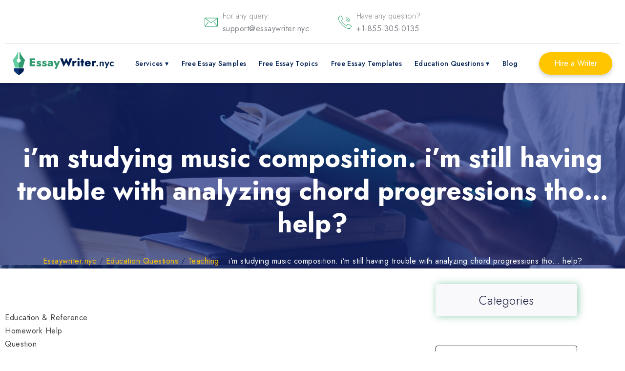

--- FILE ---
content_type: text/html; charset=UTF-8
request_url: https://essaywriter.nyc/education-questions/teaching/i-m-studying-music-composition-i-m-still-having/
body_size: 20591
content:
<!DOCTYPE html>
<html class="no-js" lang="en-US">
<head><meta charset="UTF-8"><script>if(navigator.userAgent.match(/MSIE|Internet Explorer/i)||navigator.userAgent.match(/Trident\/7\..*?rv:11/i)){var href=document.location.href;if(!href.match(/[?&]nowprocket/)){if(href.indexOf("?")==-1){if(href.indexOf("#")==-1){document.location.href=href+"?nowprocket=1"}else{document.location.href=href.replace("#","?nowprocket=1#")}}else{if(href.indexOf("#")==-1){document.location.href=href+"&nowprocket=1"}else{document.location.href=href.replace("#","&nowprocket=1#")}}}}</script><script>class RocketLazyLoadScripts{constructor(){this.v="1.2.4",this.triggerEvents=["keydown","mousedown","mousemove","touchmove","touchstart","touchend","wheel"],this.userEventHandler=this._triggerListener.bind(this),this.touchStartHandler=this._onTouchStart.bind(this),this.touchMoveHandler=this._onTouchMove.bind(this),this.touchEndHandler=this._onTouchEnd.bind(this),this.clickHandler=this._onClick.bind(this),this.interceptedClicks=[],window.addEventListener("pageshow",t=>{this.persisted=t.persisted}),window.addEventListener("DOMContentLoaded",()=>{this._preconnect3rdParties()}),this.delayedScripts={normal:[],async:[],defer:[]},this.trash=[],this.allJQueries=[]}_addUserInteractionListener(t){if(document.hidden){t._triggerListener();return}this.triggerEvents.forEach(e=>window.addEventListener(e,t.userEventHandler,{passive:!0})),window.addEventListener("touchstart",t.touchStartHandler,{passive:!0}),window.addEventListener("mousedown",t.touchStartHandler),document.addEventListener("visibilitychange",t.userEventHandler)}_removeUserInteractionListener(){this.triggerEvents.forEach(t=>window.removeEventListener(t,this.userEventHandler,{passive:!0})),document.removeEventListener("visibilitychange",this.userEventHandler)}_onTouchStart(t){"HTML"!==t.target.tagName&&(window.addEventListener("touchend",this.touchEndHandler),window.addEventListener("mouseup",this.touchEndHandler),window.addEventListener("touchmove",this.touchMoveHandler,{passive:!0}),window.addEventListener("mousemove",this.touchMoveHandler),t.target.addEventListener("click",this.clickHandler),this._renameDOMAttribute(t.target,"onclick","rocket-onclick"),this._pendingClickStarted())}_onTouchMove(t){window.removeEventListener("touchend",this.touchEndHandler),window.removeEventListener("mouseup",this.touchEndHandler),window.removeEventListener("touchmove",this.touchMoveHandler,{passive:!0}),window.removeEventListener("mousemove",this.touchMoveHandler),t.target.removeEventListener("click",this.clickHandler),this._renameDOMAttribute(t.target,"rocket-onclick","onclick"),this._pendingClickFinished()}_onTouchEnd(){window.removeEventListener("touchend",this.touchEndHandler),window.removeEventListener("mouseup",this.touchEndHandler),window.removeEventListener("touchmove",this.touchMoveHandler,{passive:!0}),window.removeEventListener("mousemove",this.touchMoveHandler)}_onClick(t){t.target.removeEventListener("click",this.clickHandler),this._renameDOMAttribute(t.target,"rocket-onclick","onclick"),this.interceptedClicks.push(t),t.preventDefault(),t.stopPropagation(),t.stopImmediatePropagation(),this._pendingClickFinished()}_replayClicks(){window.removeEventListener("touchstart",this.touchStartHandler,{passive:!0}),window.removeEventListener("mousedown",this.touchStartHandler),this.interceptedClicks.forEach(t=>{t.target.dispatchEvent(new MouseEvent("click",{view:t.view,bubbles:!0,cancelable:!0}))})}_waitForPendingClicks(){return new Promise(t=>{this._isClickPending?this._pendingClickFinished=t:t()})}_pendingClickStarted(){this._isClickPending=!0}_pendingClickFinished(){this._isClickPending=!1}_renameDOMAttribute(t,e,r){t.hasAttribute&&t.hasAttribute(e)&&(event.target.setAttribute(r,event.target.getAttribute(e)),event.target.removeAttribute(e))}_triggerListener(){this._removeUserInteractionListener(this),"loading"===document.readyState?document.addEventListener("DOMContentLoaded",this._loadEverythingNow.bind(this)):this._loadEverythingNow()}_preconnect3rdParties(){let t=[];document.querySelectorAll("script[type=rocketlazyloadscript][data-rocket-src]").forEach(e=>{let r=e.getAttribute("data-rocket-src");if(r&&0!==r.indexOf("data:")){0===r.indexOf("//")&&(r=location.protocol+r);try{let i=new URL(r).origin;i!==location.origin&&t.push({src:i,crossOrigin:e.crossOrigin||"module"===e.getAttribute("data-rocket-type")})}catch(n){}}}),t=[...new Map(t.map(t=>[JSON.stringify(t),t])).values()],this._batchInjectResourceHints(t,"preconnect")}async _loadEverythingNow(){this.lastBreath=Date.now(),this._delayEventListeners(),this._delayJQueryReady(this),this._handleDocumentWrite(),this._registerAllDelayedScripts(),this._preloadAllScripts(),await this._loadScriptsFromList(this.delayedScripts.normal),await this._loadScriptsFromList(this.delayedScripts.defer),await this._loadScriptsFromList(this.delayedScripts.async);try{await this._triggerDOMContentLoaded(),await this._pendingWebpackRequests(this),await this._triggerWindowLoad()}catch(t){console.error(t)}window.dispatchEvent(new Event("rocket-allScriptsLoaded")),this._waitForPendingClicks().then(()=>{this._replayClicks()}),this._emptyTrash()}_registerAllDelayedScripts(){document.querySelectorAll("script[type=rocketlazyloadscript]").forEach(t=>{t.hasAttribute("data-rocket-src")?t.hasAttribute("async")&&!1!==t.async?this.delayedScripts.async.push(t):t.hasAttribute("defer")&&!1!==t.defer||"module"===t.getAttribute("data-rocket-type")?this.delayedScripts.defer.push(t):this.delayedScripts.normal.push(t):this.delayedScripts.normal.push(t)})}async _transformScript(t){if(await this._littleBreath(),!0===t.noModule&&"noModule"in HTMLScriptElement.prototype){t.setAttribute("data-rocket-status","skipped");return}return new Promise(navigator.userAgent.indexOf("Firefox/")>0||""===navigator.vendor?e=>{let r=document.createElement("script");[...t.attributes].forEach(t=>{let e=t.nodeName;"type"!==e&&("data-rocket-type"===e&&(e="type"),"data-rocket-src"===e&&(e="src"),r.setAttribute(e,t.nodeValue))}),t.text&&(r.text=t.text),r.hasAttribute("src")?(r.addEventListener("load",e),r.addEventListener("error",e)):(r.text=t.text,e());try{t.parentNode.replaceChild(r,t)}catch(i){e()}}:e=>{function r(){t.setAttribute("data-rocket-status","failed"),e()}try{let i=t.getAttribute("data-rocket-type"),n=t.getAttribute("data-rocket-src");i?(t.type=i,t.removeAttribute("data-rocket-type")):t.removeAttribute("type"),t.addEventListener("load",function r(){t.setAttribute("data-rocket-status","executed"),e()}),t.addEventListener("error",r),n?(t.removeAttribute("data-rocket-src"),t.src=n):t.src="data:text/javascript;base64,"+window.btoa(unescape(encodeURIComponent(t.text)))}catch(s){r()}})}async _loadScriptsFromList(t){let e=t.shift();return e&&e.isConnected?(await this._transformScript(e),this._loadScriptsFromList(t)):Promise.resolve()}_preloadAllScripts(){this._batchInjectResourceHints([...this.delayedScripts.normal,...this.delayedScripts.defer,...this.delayedScripts.async],"preload")}_batchInjectResourceHints(t,e){var r=document.createDocumentFragment();t.forEach(t=>{let i=t.getAttribute&&t.getAttribute("data-rocket-src")||t.src;if(i){let n=document.createElement("link");n.href=i,n.rel=e,"preconnect"!==e&&(n.as="script"),t.getAttribute&&"module"===t.getAttribute("data-rocket-type")&&(n.crossOrigin=!0),t.crossOrigin&&(n.crossOrigin=t.crossOrigin),t.integrity&&(n.integrity=t.integrity),r.appendChild(n),this.trash.push(n)}}),document.head.appendChild(r)}_delayEventListeners(){let t={};function e(e,r){!function e(r){!t[r]&&(t[r]={originalFunctions:{add:r.addEventListener,remove:r.removeEventListener},eventsToRewrite:[]},r.addEventListener=function(){arguments[0]=i(arguments[0]),t[r].originalFunctions.add.apply(r,arguments)},r.removeEventListener=function(){arguments[0]=i(arguments[0]),t[r].originalFunctions.remove.apply(r,arguments)});function i(e){return t[r].eventsToRewrite.indexOf(e)>=0?"rocket-"+e:e}}(e),t[e].eventsToRewrite.push(r)}function r(t,e){let r=t[e];Object.defineProperty(t,e,{get:()=>r||function(){},set(i){t["rocket"+e]=r=i}})}e(document,"DOMContentLoaded"),e(window,"DOMContentLoaded"),e(window,"load"),e(window,"pageshow"),e(document,"readystatechange"),r(document,"onreadystatechange"),r(window,"onload"),r(window,"onpageshow")}_delayJQueryReady(t){let e;function r(t){return t.split(" ").map(t=>"load"===t||0===t.indexOf("load.")?"rocket-jquery-load":t).join(" ")}function i(i){if(i&&i.fn&&!t.allJQueries.includes(i)){i.fn.ready=i.fn.init.prototype.ready=function(e){return t.domReadyFired?e.bind(document)(i):document.addEventListener("rocket-DOMContentLoaded",()=>e.bind(document)(i)),i([])};let n=i.fn.on;i.fn.on=i.fn.init.prototype.on=function(){return this[0]===window&&("string"==typeof arguments[0]||arguments[0]instanceof String?arguments[0]=r(arguments[0]):"object"==typeof arguments[0]&&Object.keys(arguments[0]).forEach(t=>{let e=arguments[0][t];delete arguments[0][t],arguments[0][r(t)]=e})),n.apply(this,arguments),this},t.allJQueries.push(i)}e=i}i(window.jQuery),Object.defineProperty(window,"jQuery",{get:()=>e,set(t){i(t)}})}async _pendingWebpackRequests(t){let e=document.querySelector("script[data-webpack]");async function r(){return new Promise(t=>{e.addEventListener("load",t),e.addEventListener("error",t)})}e&&(await r(),await t._requestAnimFrame(),await t._pendingWebpackRequests(t))}async _triggerDOMContentLoaded(){this.domReadyFired=!0,await this._littleBreath(),document.dispatchEvent(new Event("rocket-DOMContentLoaded")),await this._littleBreath(),window.dispatchEvent(new Event("rocket-DOMContentLoaded")),await this._littleBreath(),document.dispatchEvent(new Event("rocket-readystatechange")),await this._littleBreath(),document.rocketonreadystatechange&&document.rocketonreadystatechange()}async _triggerWindowLoad(){await this._littleBreath(),window.dispatchEvent(new Event("rocket-load")),await this._littleBreath(),window.rocketonload&&window.rocketonload(),await this._littleBreath(),this.allJQueries.forEach(t=>t(window).trigger("rocket-jquery-load")),await this._littleBreath();let t=new Event("rocket-pageshow");t.persisted=this.persisted,window.dispatchEvent(t),await this._littleBreath(),window.rocketonpageshow&&window.rocketonpageshow({persisted:this.persisted})}_handleDocumentWrite(){let t=new Map;document.write=document.writeln=function(e){let r=document.currentScript;r||console.error("WPRocket unable to document.write this: "+e);let i=document.createRange(),n=r.parentElement,s=t.get(r);void 0===s&&(s=r.nextSibling,t.set(r,s));let a=document.createDocumentFragment();i.setStart(a,0),a.appendChild(i.createContextualFragment(e)),n.insertBefore(a,s)}}async _littleBreath(){Date.now()-this.lastBreath>45&&(await this._requestAnimFrame(),this.lastBreath=Date.now())}async _requestAnimFrame(){return document.hidden?new Promise(t=>setTimeout(t)):new Promise(t=>requestAnimationFrame(t))}_emptyTrash(){this.trash.forEach(t=>t.remove())}static run(){let t=new RocketLazyLoadScripts;t._addUserInteractionListener(t)}}RocketLazyLoadScripts.run();</script>
    
    <meta name="viewport" content="width=device-width, initial-scale=1.0" >
    <!-- Google Tag Manager -->
    <script type="rocketlazyloadscript">(function(w,d,s,l,i){w[l]=w[l]||[];w[l].push({'gtm.start':
                new Date().getTime(),event:'gtm.js'});var f=d.getElementsByTagName(s)[0],
            j=d.createElement(s),dl=l!='dataLayer'?'&l='+l:'';j.async=true;j.src=
            'https://www.googletagmanager.com/gtm.js?id='+i+dl;f.parentNode.insertBefore(j,f);
        })(window,document,'script','dataLayer','GTM-WPQ3945');</script>
    <link rel="profile" href="https://gmpg.org/xfn/11">
<meta name='robots' content='index, follow, max-image-preview:large, max-snippet:-1, max-video-preview:-1' />

	<!-- This site is optimized with the Yoast SEO plugin v21.5 - https://yoast.com/wordpress/plugins/seo/ -->
	<title>i&#039;m studying music composition. i&#039;m still having trouble with analyzing chord progressions tho... help? - Essay Writer Service</title><style id="rocket-critical-css">:root{--wp-admin-theme-color:#007cba;--wp-admin-theme-color-darker-10:#006ba1;--wp-admin-theme-color-darker-20:#005a87}.form-calc{background-color:#fff;padding:28px;border:1px solid #ECECEC;box-shadow:0 2px 2px 0 rgba(0,0,0,.2);border-radius:4px;height:-moz-min-content}.form-calc{width:290px}.block-calc{display:flex;flex-direction:column;max-width:300px}.form-title{text-align:center;font-style:normal;font-weight:700;font-size:24px;line-height:36px;margin-bottom:20px;font-family:inherit;color:#001F52}.select-first label{font-style:normal;font-weight:400;font-size:14px;line-height:20px;color:#83868C;font-family:inherit}@media (max-width:768px){.form-calc{padding:28px;margin:20px auto;display:block}}@media (max-width:992px){.site-main{flex:0 0 100%!important}}@media (max-width:768px){.form-title{font-size:26px}}.header{position:fixed;top:0;width:100%;left:0;z-index:50;max-height:180px;background-color:#FFF;box-shadow:0 4px 5px 0 rgb(0 0 0 / 10%)}.header-body{position:relative;display:flex;min-height:60px;height:100%;align-items:center;width:100%;justify-content:space-between;max-height:80px}@media only screen and (max-width:600px){.header-body{min-height:60px}}.header-menu{height:100%}#site-header>.cont{display:flex;justify-content:space-between;align-items:center;margin:0 auto;padding-left:16px;padding-right:16px;max-width:1260px;height:80px}.header-list{display:flex;height:100%;position:relative;z-index:2}.header-list li{list-style:none}.header-logo{overflow:hidden;position:relative;z-index:3;display:flex;justify-content:center;align-items:center;flex-shrink:0}.header-logo span{text-align:left;line-height:inherit;white-space:nowrap;word-break:break-word;box-sizing:border-box;background-color:transparent;text-decoration:none;font-weight:700;font-family:'Jost',sans-serif;font-size:1.875rem;color:#001F52!important;font-style:normal}.header-logo img{text-align:left;white-space:nowrap;font-size:4rem;line-height:1;word-break:break-word;font-weight:400;color:#1a99aa;font-style:normal;box-sizing:border-box;vertical-align:middle;border-style:none;display:flex;width:auto;height:48px}@media only screen and (max-width:1199px) and (min-width:993px){.header-logo img{height:25px}}.header-burger{display:none}.nav-dropdown{background-color:#fff;box-shadow:-1px 1px 10px #d0d0d0}.menu-item a{color:#000;font-weight:600;font-family:inherit;font-size:1rem;line-height:1.73}#menu-primary li{text-align:center;display:flex;justify-content:center;align-items:center}#menu-primary li:last-child{padding-right:0em!important}.menu-item-has-children a{margin:.667em;list-style:none;box-sizing:border-box;background-color:transparent;text-decoration:none;display:block;word-break:break-word;font-family:'Jost',sans-serif;font-size:16px;color:#001F52!important;font-weight:500;padding:0!important;font-style:normal;line-height:6.13}#breadcrumbs{text-align:center;padding:1rem 0 1rem}#breadcrumbs{max-width:1260px;margin:0 auto}#breadcrumbs>span>span>a{word-break:break-word;font-weight:400;font-family:inherit;font-size:16px;display:inline-block;color:#ffc600;text-align:left;margin-bottom:0;position:relative}#breadcrumbs>span>span,#breadcrumbs>span>span>span,#breadcrumbs>span>span>span>a,#breadcrumbs>span>span>span>span>a{word-break:break-word;font-weight:400;font-family:inherit;font-size:16px;display:inline-block;color:#fff;text-align:left;margin-bottom:0;position:relative}@media (max-width:992px){#breadcrumbs{padding-left:15px;padding-right:15px}#breadcrumbs{text-align:center;padding:4rem 15px 1rem}.header-body{height:50px;justify-content:space-between}.header-burger{display:block;width:30px;height:20px;position:relative;z-index:4;margin-right:10px}.header-burger span{position:absolute;width:100%;background-color:#000;left:0;width:100%;height:2px;top:9px}.header-burger:before,.header-burger:after{content:'';background-color:#000;position:absolute;width:100%;height:2px;left:0}.header-burger:before{top:0}.header-burger:after{bottom:0}.header-menu{position:fixed;top:-100%;height:auto;width:100%;overflow:auto;background-color:#FFF;padding:5px 10px 20px 10px;text-align:center}.header-list{display:block;height:auto}.header-list li{margin:0}.menu-item{padding:.667em 1em}.menu-item>a{text-decoration:none;font-size:16px;color:#000}.menu-item-has-children a{line-height:3}.header-logo span{color:#000}.header-logo img{padding:0;width:auto;margin:0}.header-logo span{margin-left:10px}#menu-primary{padding-inline-start:0}#menu-primary li{padding:10px 0em!important}.menu-item-has-children>.list-group-item{margin-right:-10px}#site-header>.cont{margin:0;padding-right:0;padding-left:0}#site-header{padding-left:10px;padding-right:10px;background-color:#fff}.header-logo span{margin-left:0}.header-logo span{text-align:left;box-sizing:border-box;background-color:transparent;font-style:normal;word-break:break-word;font-family:inherit;letter-spacing:.09px;font-size:calc(1.57rem + (1.2 - 1.07) * ((100vw - 20rem) / (48 - 20)));color:#001F52!important;white-space:normal;vertical-align:-4px;text-decoration:none;font-weight:600;line-height:inherit}.header-burger:before,.header-burger:after,.header-burger span{background-color:#57468b}#menu-primary .list-group-item{line-height:3!important}#menu-primary .nav-dropdown li a{line-height:1.5!important}}@media only screen and (max-width:600px){#breadcrumbs{padding-left:15px!important}}nav{float:right}nav ul{list-style:none;margin:0;padding:0}nav ul li{float:left;position:relative}nav ul li a,nav ul li a:visited{text-decoration:none;word-break:break-word;font-family:inherit;font-size:1rem;line-height:2;letter-spacing:.37px;color:#ffd66a;padding:0;margin:30px 15px;font-weight:600!important;justify-content:center;display:flex;align-items:center}nav ul li a:not(:only-child):after,nav ul li a:visited:not(:only-child):after{padding-left:0;content:' ▾'}nav ul li ul li{min-width:200px}nav ul li ul li a{padding:15px;line-height:20px}#menu-primary .list-group-item{list-style:none;box-sizing:border-box;background-color:transparent;text-decoration:none;display:block;word-break:unset;font-family:'Jost',sans-serif;font-size:16px;color:#001F52!important;font-weight:500!important;padding:0!important;font-style:normal;line-height:1.3;margin:0 13px!important}@media only screen and (max-width:992px){#menu-primary .list-group-item{margin:0!important}}#menu-primary .nav-dropdown .list-group-item{margin:0!important}.menu-item a{position:relative}#menu-primary .nav-dropdown li a{color:#000;line-height:1}.nav-dropdown{position:absolute;display:none;padding:15px 0!important;z-index:1;top:80px}.nav-dropdown>li{padding:7px 0!important;text-align:center;display:flex;justify-content:center;align-items:center}@media only screen and (max-width:992px){#menu-primary .nav-dropdown>li{padding:5px 0!important}}.nav-dropdown>li>a{padding:0}.nav-dropdown .list-group-item{margin:.4em 0.667em!important}@media only screen and (max-width:992px){#menu-primary li a{text-align:center;color:#000;margin-left:10px}.menu-item a:before{display:none}#menu-primary li{padding:0 0.2em!important;text-align:center;display:flex;justify-content:center;align-items:center;flex-direction:column}#menu-primary>.menu-item:before{display:none}.menu-item-has-children a{margin:.267em .3em .267em .1em}.menu-item-has-children:after{display:none}nav{width:100%;padding:70px 0 15px}nav ul{display:none}nav ul li{float:none}nav ul li a{padding:8px;line-height:20px;font-weight:400}nav ul li ul li a{padding-left:30px}.nav-dropdown{position:static;padding:5px 10px;box-shadow:none}.nav-dropdown li a{padding:3px 0}.list-group-item{font-size:calc(1.105rem + (1.3 - 1.105) * ((100vw - 20rem) / (48 - 20)));line-height:calc(1.4 * (1.105rem + (1.3 - 1.105) * ((100vw - 20rem) / (48 - 20))))}}@media (max-width:1024px){#breadcrumbs{padding-left:20px}.blog-single #main{flex:0 0 100%!important}#menu-primary .list-group-item{margin:.667em 0 .667em .667em}}@media only screen and (max-width:1024px){#site-header>.cont{border-top:1px solid transparent}}@media only screen and (max-width:992px){.header-logo span{color:#333}}@media only screen and (max-device-width:992px) and (min-device-width:798px){.header-burger:before,.header-burger:after,.header-burger span,.header-burger:before,.header-burger:after{background-color:#333}#menu-primary{display:flex;flex-direction:column}#menu-primary>.menu-item>a{color:#6c757d}}@media only screen and (max-width:1500px) and (min-width:1300px){nav ul li a,nav ul li a:visited{padding:0 .3rem}}@media only screen and (max-width:1299px) and (min-width:1200px){nav ul li a,nav ul li a:visited{padding:0 .3rem}#menu-primary .menu-item a{font-size:.9rem}}@media only screen and (max-width:1199px) and (min-width:1100px){nav ul li a,nav ul li a:visited{padding:0 .3rem}.header-logo span{font-size:.9rem}}@media only screen and (max-width:1199px) and (min-width:993px){#menu-primary .menu-item a{font-size:.9rem;margin:0 5px!important}}@media only screen and (max-width:1100px) and (min-width:993px){nav ul li a,nav ul li a:visited{padding:0 .3rem}}.order_btn{z-index:2}.order_btn a{box-sizing:border-box;text-decoration:none;text-align:center;vertical-align:middle;border:1px solid transparent;line-height:1;border-width:2px;font-style:normal;white-space:normal;justify-content:center;word-break:break-word;letter-spacing:0;box-shadow:0 4px 8px 0 rgba(0,0,0,.18);font-weight:400;font-family:'Jost',sans-serif;font-size:16px;background-color:#ffc600!important;border-color:#ffc600!important;color:#fff!important;display:-webkit-inline-flex;-webkit-align-items:center;position:relative;overflow:hidden;margin-right:0;padding:13px 29px;border-radius:100px}.order_btn a:after{background-color:#83868c;content:"";height:150px;left:-75px;position:absolute;top:-60px;transform:rotate(35deg);width:40px;opacity:0;outline:none;text-decoration:none}.top_header{display:flex;height:90px;position:relative;align-items:center;max-width:1260px;margin:0 auto;justify-content:center;padding-left:16px;padding-right:16px}.top_header:after{content:'';position:absolute;width:100%;height:1px;background-color:#e1e3e6;bottom:0}.contact_icon_item{display:flex;margin-right:60px}.contact_icon_item:last-child{margin-right:0}.contact_icons_top{display:flex}.contact_icon img{width:27px;height:27px}.contact_icon{display:flex;align-items:center;margin-right:10px}.contact_text{text-align:left;box-sizing:border-box;margin-top:0;word-break:break-word;font-weight:300;font-family:'Jost',sans-serif;font-size:16px;color:#83868c;line-height:1.7}@media only screen and (max-width:600px){.contact_text{display:none}.contact_icon_item{margin-right:20px}.top_header{display:none;padding-right:0;padding-left:0}.top_header_contacts{display:none}}*,*::before,*::after{box-sizing:border-box}ul[class],ol[class]{padding:0}div,span,h1,p,a,ol,ul,li{font:inherit}*{box-sizing:border-box;outline:none}body{position:relative;font-style:normal;line-height:1.6875;color:#404040;margin:0;font-family:'Jost',sans-serif}section{background-color:#fff;background-position:50% 100%;background-repeat:no-repeat;background-size:cover;overflow:hidden;padding:30px 0}h1{margin:0;padding:0}p,li{letter-spacing:.5px;line-height:1.6875}ul,ol,p{margin-bottom:16px;margin-top:0}a{text-decoration:none}h1{word-break:break-word;word-wrap:break-word}@media (max-width:567px){p{font-size:calc(1.105rem + (1.3 - 1.105) * ((100vw - 20rem) / (48 - 20)));line-height:calc(1.4 * (1.105rem + (1.3 - 1.105) * ((100vw - 20rem) / (48 - 20))))}h1{font-size:1.8rem}}@media (prefers-reduced-motion:reduce){*{animation-duration:0.01ms!important;animation-iteration-count:1!important;scroll-behavior:auto!important}}a{text-decoration:none}html,body{height:100%}section,.cont{position:relative;word-wrap:break-word}.cont{margin:0 auto;max-width:1260px;width:100%}.wr{display:flex;flex-direction:column;min-height:100%}@media (max-width:600px){.cont{padding-left:15px;padding-right:15px}}@media (max-width:375px){.wr{padding:0}}::marker{color:#0154F7}@media only screen and (max-width:1024px){.seo_text_wc{padding-left:16px;padding-right:16px}}@media (max-width:600px){.seo_text_wc{padding-left:0;padding-right:0}}@media only screen and (max-width:600px){#breadcrumbs{padding:1rem 15px 1rem}}p.css-info{margin-top:0!important;margin:0}p.css-info::after,span::after{content:attr(data-info);color:#83868c!important}.categories{font-weight:300;text-align:center;color:#0B1033;margin-bottom:0;font-size:25px;list-style:none}.categories ul{display:none;list-style:none;padding-left:0;text-align:left}.categories ul li{font-size:16px;line-height:20px;padding:8px 17px}.categories ul li a{color:#0B1033}.category-contents{background:#F9F9FC;box-shadow:2px 0 15px #279e6480;border-radius:5px;padding:12px 0;margin-bottom:20px}[aria-label="breadcrumb"]{float:none}[aria-label="breadcrumb"] a{color:#404040}.breadcrumb{list-style:none;margin:0}.question-date,.question-author{font-size:14px}@media only screen and (max-width:1024px){.sticky-block{display:none}}.content-area{max-width:1260px;margin:0 auto;display:flex}p{color:#21242F;font-style:normal;box-sizing:border-box;font-weight:400;word-break:break-word;margin-bottom:0;margin-top:1rem;line-height:26px;font-family:inherit;font-size:16px;text-align:left}.text-center-bc{max-height:550px;position:relative;padding-top:270px;padding-bottom:100px}.page_title{text-align:center;font-weight:700;font-style:normal;line-height:1.25;font-family:inherit;font-size:3.375rem;color:#fff;width:100%;margin-bottom:15px;margin-top:20px;position:relative}.bc_overlay{bottom:0;left:0;position:absolute;right:0;top:0;z-index:0;opacity:.65;background-color:rgb(19,40,125)}#breadcrumbs{max-width:1260px}.form-calc{border:1px solid #0a0a0b;height:fit-content;position:sticky;top:125px;margin:60px 0 0 0}.parallax{position:relative;width:100%;margin-bottom:100px}.blog-single{padding-top:2rem;padding-bottom:2rem;background-color:#fff}.seo_text_wc{padding-top:0}.seo_text_title_wc{margin-bottom:30px;display:flex;align-items:center}.seo_text_title_wc h1{font-family:inherit;font-size:3.56rem;line-height:1.05;letter-spacing:-.58px;text-align:left;color:#232323;box-sizing:border-box;font-weight:700;margin-bottom:30px;color:#001F52}@media only screen and (max-width:1024px){.form-calc{display:none}.site-main{padding:0px!important}}@media (max-width:992px){#breadcrumbs{padding:0rem 15px 1rem}}@media only screen and (max-width:768px){#breadcrumbs{padding-left:15px!important}}@media (max-width:600px){.form-calc{display:none}.site-main{padding:0px!important}#breadcrumbs{padding-right:10px;padding-left:10px}.seo_text_wc{padding:0}.seo_text_block_wc{padding-left:0}#breadcrumbs{padding-left:15px!important}.seo_text_title_wc h1{font-size:calc(1.896rem + (3.56 - 1.896) * ((100vw - 20rem) / (48 - 20)));line-height:calc(1.3 * (1.896rem + (3.56 - 1.896) * ((100vw - 20rem) / (48 - 20))));text-align:left;color:#232323}.page_title{font-size:2rem}}</style>
	<meta name="description" content="Education &amp; Reference Homework Help Question A few days ago her_she22 i&#039;m studying music composition. i&#039;m still having trouble with analyzing chord" />
	<link rel="canonical" href="https://essaywriter.nyc/education-questions/teaching/i-m-studying-music-composition-i-m-still-having/" />
	<meta name="twitter:card" content="summary_large_image" />
	<meta name="twitter:title" content="i&#039;m studying music composition. i&#039;m still having trouble with analyzing chord progressions tho... help? - Essay Writer Service" />
	<meta name="twitter:description" content="Education &amp; Reference Homework Help Question A few days ago her_she22 i&#039;m studying music composition. i&#039;m still having trouble with analyzing chord" />
	<meta name="twitter:label1" content="Written by" />
	<meta name="twitter:data1" content="essaywriternyc" />
	<meta name="twitter:label2" content="Est. reading time" />
	<meta name="twitter:data2" content="1 minute" />
	<!-- / Yoast SEO plugin. -->



<script type="rocketlazyloadscript" data-rocket-type="text/javascript">
/* <![CDATA[ */
window._wpemojiSettings = {"baseUrl":"https:\/\/s.w.org\/images\/core\/emoji\/14.0.0\/72x72\/","ext":".png","svgUrl":"https:\/\/s.w.org\/images\/core\/emoji\/14.0.0\/svg\/","svgExt":".svg","source":{"concatemoji":"https:\/\/essaywriter.nyc\/wp-includes\/js\/wp-emoji-release.min.js?ver=6.4.1"}};
/*! This file is auto-generated */
!function(i,n){var o,s,e;function c(e){try{var t={supportTests:e,timestamp:(new Date).valueOf()};sessionStorage.setItem(o,JSON.stringify(t))}catch(e){}}function p(e,t,n){e.clearRect(0,0,e.canvas.width,e.canvas.height),e.fillText(t,0,0);var t=new Uint32Array(e.getImageData(0,0,e.canvas.width,e.canvas.height).data),r=(e.clearRect(0,0,e.canvas.width,e.canvas.height),e.fillText(n,0,0),new Uint32Array(e.getImageData(0,0,e.canvas.width,e.canvas.height).data));return t.every(function(e,t){return e===r[t]})}function u(e,t,n){switch(t){case"flag":return n(e,"\ud83c\udff3\ufe0f\u200d\u26a7\ufe0f","\ud83c\udff3\ufe0f\u200b\u26a7\ufe0f")?!1:!n(e,"\ud83c\uddfa\ud83c\uddf3","\ud83c\uddfa\u200b\ud83c\uddf3")&&!n(e,"\ud83c\udff4\udb40\udc67\udb40\udc62\udb40\udc65\udb40\udc6e\udb40\udc67\udb40\udc7f","\ud83c\udff4\u200b\udb40\udc67\u200b\udb40\udc62\u200b\udb40\udc65\u200b\udb40\udc6e\u200b\udb40\udc67\u200b\udb40\udc7f");case"emoji":return!n(e,"\ud83e\udef1\ud83c\udffb\u200d\ud83e\udef2\ud83c\udfff","\ud83e\udef1\ud83c\udffb\u200b\ud83e\udef2\ud83c\udfff")}return!1}function f(e,t,n){var r="undefined"!=typeof WorkerGlobalScope&&self instanceof WorkerGlobalScope?new OffscreenCanvas(300,150):i.createElement("canvas"),a=r.getContext("2d",{willReadFrequently:!0}),o=(a.textBaseline="top",a.font="600 32px Arial",{});return e.forEach(function(e){o[e]=t(a,e,n)}),o}function t(e){var t=i.createElement("script");t.src=e,t.defer=!0,i.head.appendChild(t)}"undefined"!=typeof Promise&&(o="wpEmojiSettingsSupports",s=["flag","emoji"],n.supports={everything:!0,everythingExceptFlag:!0},e=new Promise(function(e){i.addEventListener("DOMContentLoaded",e,{once:!0})}),new Promise(function(t){var n=function(){try{var e=JSON.parse(sessionStorage.getItem(o));if("object"==typeof e&&"number"==typeof e.timestamp&&(new Date).valueOf()<e.timestamp+604800&&"object"==typeof e.supportTests)return e.supportTests}catch(e){}return null}();if(!n){if("undefined"!=typeof Worker&&"undefined"!=typeof OffscreenCanvas&&"undefined"!=typeof URL&&URL.createObjectURL&&"undefined"!=typeof Blob)try{var e="postMessage("+f.toString()+"("+[JSON.stringify(s),u.toString(),p.toString()].join(",")+"));",r=new Blob([e],{type:"text/javascript"}),a=new Worker(URL.createObjectURL(r),{name:"wpTestEmojiSupports"});return void(a.onmessage=function(e){c(n=e.data),a.terminate(),t(n)})}catch(e){}c(n=f(s,u,p))}t(n)}).then(function(e){for(var t in e)n.supports[t]=e[t],n.supports.everything=n.supports.everything&&n.supports[t],"flag"!==t&&(n.supports.everythingExceptFlag=n.supports.everythingExceptFlag&&n.supports[t]);n.supports.everythingExceptFlag=n.supports.everythingExceptFlag&&!n.supports.flag,n.DOMReady=!1,n.readyCallback=function(){n.DOMReady=!0}}).then(function(){return e}).then(function(){var e;n.supports.everything||(n.readyCallback(),(e=n.source||{}).concatemoji?t(e.concatemoji):e.wpemoji&&e.twemoji&&(t(e.twemoji),t(e.wpemoji)))}))}((window,document),window._wpemojiSettings);
/* ]]> */
</script>
<style id='wp-emoji-styles-inline-css' type='text/css'>

	img.wp-smiley, img.emoji {
		display: inline !important;
		border: none !important;
		box-shadow: none !important;
		height: 1em !important;
		width: 1em !important;
		margin: 0 0.07em !important;
		vertical-align: -0.1em !important;
		background: none !important;
		padding: 0 !important;
	}
</style>
<link rel='preload'  href='https://essaywriter.nyc/wp-includes/css/dist/block-library/style.min.css?ver=6.4.1' data-rocket-async="style" as="style" onload="this.onload=null;this.rel='stylesheet'" onerror="this.removeAttribute('data-rocket-async')"  type='text/css' media='all' />
<style id='classic-theme-styles-inline-css' type='text/css'>
/*! This file is auto-generated */
.wp-block-button__link{color:#fff;background-color:#32373c;border-radius:9999px;box-shadow:none;text-decoration:none;padding:calc(.667em + 2px) calc(1.333em + 2px);font-size:1.125em}.wp-block-file__button{background:#32373c;color:#fff;text-decoration:none}
</style>
<style id='global-styles-inline-css' type='text/css'>
body{--wp--preset--color--black: #000000;--wp--preset--color--cyan-bluish-gray: #abb8c3;--wp--preset--color--white: #ffffff;--wp--preset--color--pale-pink: #f78da7;--wp--preset--color--vivid-red: #cf2e2e;--wp--preset--color--luminous-vivid-orange: #ff6900;--wp--preset--color--luminous-vivid-amber: #fcb900;--wp--preset--color--light-green-cyan: #7bdcb5;--wp--preset--color--vivid-green-cyan: #00d084;--wp--preset--color--pale-cyan-blue: #8ed1fc;--wp--preset--color--vivid-cyan-blue: #0693e3;--wp--preset--color--vivid-purple: #9b51e0;--wp--preset--gradient--vivid-cyan-blue-to-vivid-purple: linear-gradient(135deg,rgba(6,147,227,1) 0%,rgb(155,81,224) 100%);--wp--preset--gradient--light-green-cyan-to-vivid-green-cyan: linear-gradient(135deg,rgb(122,220,180) 0%,rgb(0,208,130) 100%);--wp--preset--gradient--luminous-vivid-amber-to-luminous-vivid-orange: linear-gradient(135deg,rgba(252,185,0,1) 0%,rgba(255,105,0,1) 100%);--wp--preset--gradient--luminous-vivid-orange-to-vivid-red: linear-gradient(135deg,rgba(255,105,0,1) 0%,rgb(207,46,46) 100%);--wp--preset--gradient--very-light-gray-to-cyan-bluish-gray: linear-gradient(135deg,rgb(238,238,238) 0%,rgb(169,184,195) 100%);--wp--preset--gradient--cool-to-warm-spectrum: linear-gradient(135deg,rgb(74,234,220) 0%,rgb(151,120,209) 20%,rgb(207,42,186) 40%,rgb(238,44,130) 60%,rgb(251,105,98) 80%,rgb(254,248,76) 100%);--wp--preset--gradient--blush-light-purple: linear-gradient(135deg,rgb(255,206,236) 0%,rgb(152,150,240) 100%);--wp--preset--gradient--blush-bordeaux: linear-gradient(135deg,rgb(254,205,165) 0%,rgb(254,45,45) 50%,rgb(107,0,62) 100%);--wp--preset--gradient--luminous-dusk: linear-gradient(135deg,rgb(255,203,112) 0%,rgb(199,81,192) 50%,rgb(65,88,208) 100%);--wp--preset--gradient--pale-ocean: linear-gradient(135deg,rgb(255,245,203) 0%,rgb(182,227,212) 50%,rgb(51,167,181) 100%);--wp--preset--gradient--electric-grass: linear-gradient(135deg,rgb(202,248,128) 0%,rgb(113,206,126) 100%);--wp--preset--gradient--midnight: linear-gradient(135deg,rgb(2,3,129) 0%,rgb(40,116,252) 100%);--wp--preset--font-size--small: 13px;--wp--preset--font-size--medium: 20px;--wp--preset--font-size--large: 36px;--wp--preset--font-size--x-large: 42px;--wp--preset--spacing--20: 0.44rem;--wp--preset--spacing--30: 0.67rem;--wp--preset--spacing--40: 1rem;--wp--preset--spacing--50: 1.5rem;--wp--preset--spacing--60: 2.25rem;--wp--preset--spacing--70: 3.38rem;--wp--preset--spacing--80: 5.06rem;--wp--preset--shadow--natural: 6px 6px 9px rgba(0, 0, 0, 0.2);--wp--preset--shadow--deep: 12px 12px 50px rgba(0, 0, 0, 0.4);--wp--preset--shadow--sharp: 6px 6px 0px rgba(0, 0, 0, 0.2);--wp--preset--shadow--outlined: 6px 6px 0px -3px rgba(255, 255, 255, 1), 6px 6px rgba(0, 0, 0, 1);--wp--preset--shadow--crisp: 6px 6px 0px rgba(0, 0, 0, 1);}:where(.is-layout-flex){gap: 0.5em;}:where(.is-layout-grid){gap: 0.5em;}body .is-layout-flow > .alignleft{float: left;margin-inline-start: 0;margin-inline-end: 2em;}body .is-layout-flow > .alignright{float: right;margin-inline-start: 2em;margin-inline-end: 0;}body .is-layout-flow > .aligncenter{margin-left: auto !important;margin-right: auto !important;}body .is-layout-constrained > .alignleft{float: left;margin-inline-start: 0;margin-inline-end: 2em;}body .is-layout-constrained > .alignright{float: right;margin-inline-start: 2em;margin-inline-end: 0;}body .is-layout-constrained > .aligncenter{margin-left: auto !important;margin-right: auto !important;}body .is-layout-constrained > :where(:not(.alignleft):not(.alignright):not(.alignfull)){max-width: var(--wp--style--global--content-size);margin-left: auto !important;margin-right: auto !important;}body .is-layout-constrained > .alignwide{max-width: var(--wp--style--global--wide-size);}body .is-layout-flex{display: flex;}body .is-layout-flex{flex-wrap: wrap;align-items: center;}body .is-layout-flex > *{margin: 0;}body .is-layout-grid{display: grid;}body .is-layout-grid > *{margin: 0;}:where(.wp-block-columns.is-layout-flex){gap: 2em;}:where(.wp-block-columns.is-layout-grid){gap: 2em;}:where(.wp-block-post-template.is-layout-flex){gap: 1.25em;}:where(.wp-block-post-template.is-layout-grid){gap: 1.25em;}.has-black-color{color: var(--wp--preset--color--black) !important;}.has-cyan-bluish-gray-color{color: var(--wp--preset--color--cyan-bluish-gray) !important;}.has-white-color{color: var(--wp--preset--color--white) !important;}.has-pale-pink-color{color: var(--wp--preset--color--pale-pink) !important;}.has-vivid-red-color{color: var(--wp--preset--color--vivid-red) !important;}.has-luminous-vivid-orange-color{color: var(--wp--preset--color--luminous-vivid-orange) !important;}.has-luminous-vivid-amber-color{color: var(--wp--preset--color--luminous-vivid-amber) !important;}.has-light-green-cyan-color{color: var(--wp--preset--color--light-green-cyan) !important;}.has-vivid-green-cyan-color{color: var(--wp--preset--color--vivid-green-cyan) !important;}.has-pale-cyan-blue-color{color: var(--wp--preset--color--pale-cyan-blue) !important;}.has-vivid-cyan-blue-color{color: var(--wp--preset--color--vivid-cyan-blue) !important;}.has-vivid-purple-color{color: var(--wp--preset--color--vivid-purple) !important;}.has-black-background-color{background-color: var(--wp--preset--color--black) !important;}.has-cyan-bluish-gray-background-color{background-color: var(--wp--preset--color--cyan-bluish-gray) !important;}.has-white-background-color{background-color: var(--wp--preset--color--white) !important;}.has-pale-pink-background-color{background-color: var(--wp--preset--color--pale-pink) !important;}.has-vivid-red-background-color{background-color: var(--wp--preset--color--vivid-red) !important;}.has-luminous-vivid-orange-background-color{background-color: var(--wp--preset--color--luminous-vivid-orange) !important;}.has-luminous-vivid-amber-background-color{background-color: var(--wp--preset--color--luminous-vivid-amber) !important;}.has-light-green-cyan-background-color{background-color: var(--wp--preset--color--light-green-cyan) !important;}.has-vivid-green-cyan-background-color{background-color: var(--wp--preset--color--vivid-green-cyan) !important;}.has-pale-cyan-blue-background-color{background-color: var(--wp--preset--color--pale-cyan-blue) !important;}.has-vivid-cyan-blue-background-color{background-color: var(--wp--preset--color--vivid-cyan-blue) !important;}.has-vivid-purple-background-color{background-color: var(--wp--preset--color--vivid-purple) !important;}.has-black-border-color{border-color: var(--wp--preset--color--black) !important;}.has-cyan-bluish-gray-border-color{border-color: var(--wp--preset--color--cyan-bluish-gray) !important;}.has-white-border-color{border-color: var(--wp--preset--color--white) !important;}.has-pale-pink-border-color{border-color: var(--wp--preset--color--pale-pink) !important;}.has-vivid-red-border-color{border-color: var(--wp--preset--color--vivid-red) !important;}.has-luminous-vivid-orange-border-color{border-color: var(--wp--preset--color--luminous-vivid-orange) !important;}.has-luminous-vivid-amber-border-color{border-color: var(--wp--preset--color--luminous-vivid-amber) !important;}.has-light-green-cyan-border-color{border-color: var(--wp--preset--color--light-green-cyan) !important;}.has-vivid-green-cyan-border-color{border-color: var(--wp--preset--color--vivid-green-cyan) !important;}.has-pale-cyan-blue-border-color{border-color: var(--wp--preset--color--pale-cyan-blue) !important;}.has-vivid-cyan-blue-border-color{border-color: var(--wp--preset--color--vivid-cyan-blue) !important;}.has-vivid-purple-border-color{border-color: var(--wp--preset--color--vivid-purple) !important;}.has-vivid-cyan-blue-to-vivid-purple-gradient-background{background: var(--wp--preset--gradient--vivid-cyan-blue-to-vivid-purple) !important;}.has-light-green-cyan-to-vivid-green-cyan-gradient-background{background: var(--wp--preset--gradient--light-green-cyan-to-vivid-green-cyan) !important;}.has-luminous-vivid-amber-to-luminous-vivid-orange-gradient-background{background: var(--wp--preset--gradient--luminous-vivid-amber-to-luminous-vivid-orange) !important;}.has-luminous-vivid-orange-to-vivid-red-gradient-background{background: var(--wp--preset--gradient--luminous-vivid-orange-to-vivid-red) !important;}.has-very-light-gray-to-cyan-bluish-gray-gradient-background{background: var(--wp--preset--gradient--very-light-gray-to-cyan-bluish-gray) !important;}.has-cool-to-warm-spectrum-gradient-background{background: var(--wp--preset--gradient--cool-to-warm-spectrum) !important;}.has-blush-light-purple-gradient-background{background: var(--wp--preset--gradient--blush-light-purple) !important;}.has-blush-bordeaux-gradient-background{background: var(--wp--preset--gradient--blush-bordeaux) !important;}.has-luminous-dusk-gradient-background{background: var(--wp--preset--gradient--luminous-dusk) !important;}.has-pale-ocean-gradient-background{background: var(--wp--preset--gradient--pale-ocean) !important;}.has-electric-grass-gradient-background{background: var(--wp--preset--gradient--electric-grass) !important;}.has-midnight-gradient-background{background: var(--wp--preset--gradient--midnight) !important;}.has-small-font-size{font-size: var(--wp--preset--font-size--small) !important;}.has-medium-font-size{font-size: var(--wp--preset--font-size--medium) !important;}.has-large-font-size{font-size: var(--wp--preset--font-size--large) !important;}.has-x-large-font-size{font-size: var(--wp--preset--font-size--x-large) !important;}
.wp-block-navigation a:where(:not(.wp-element-button)){color: inherit;}
:where(.wp-block-post-template.is-layout-flex){gap: 1.25em;}:where(.wp-block-post-template.is-layout-grid){gap: 1.25em;}
:where(.wp-block-columns.is-layout-flex){gap: 2em;}:where(.wp-block-columns.is-layout-grid){gap: 2em;}
.wp-block-pullquote{font-size: 1.5em;line-height: 1.6;}
</style>
<link data-minify="1" rel='preload'  href='https://essaywriter.nyc/wp-content/cache/min/1/wp-content/plugins/faq-schema-for-pages-and-posts/css/jquery-ui.css?ver=1761307312' data-rocket-async="style" as="style" onload="this.onload=null;this.rel='stylesheet'" onerror="this.removeAttribute('data-rocket-async')"  type='text/css' media='all' />
<link data-minify="1" rel='preload'  href='https://essaywriter.nyc/wp-content/cache/min/1/wp-content/themes/CleanM4/css/nice-select.css?ver=1761307312' data-rocket-async="style" as="style" onload="this.onload=null;this.rel='stylesheet'" onerror="this.removeAttribute('data-rocket-async')"  type='text/css' media='all' />
<link data-minify="1" rel='preload'  href='https://essaywriter.nyc/wp-content/cache/min/1/wp-content/themes/CleanM4/css/calc.css?ver=1761307312' data-rocket-async="style" as="style" onload="this.onload=null;this.rel='stylesheet'" onerror="this.removeAttribute('data-rocket-async')"  type='text/css' media='all' />
<link data-minify="1" rel='preload'  href='https://essaywriter.nyc/wp-content/cache/min/1/wp-content/themes/CleanM4/css/header.css?ver=1761307312' data-rocket-async="style" as="style" onload="this.onload=null;this.rel='stylesheet'" onerror="this.removeAttribute('data-rocket-async')"  type='text/css' media='all' />
<link data-minify="1" rel='preload'  href='https://essaywriter.nyc/wp-content/cache/min/1/wp-content/themes/CleanM4/css/footer.css?ver=1761307312' data-rocket-async="style" as="style" onload="this.onload=null;this.rel='stylesheet'" onerror="this.removeAttribute('data-rocket-async')"  type='text/css' media='all' />
<link data-minify="1" rel='preload'  href='https://essaywriter.nyc/wp-content/cache/min/1/wp-content/themes/CleanM4/css/slick-style.css?ver=1761307312' data-rocket-async="style" as="style" onload="this.onload=null;this.rel='stylesheet'" onerror="this.removeAttribute('data-rocket-async')"  type='text/css' media='all' />
<link data-minify="1" rel='preload'  href='https://essaywriter.nyc/wp-content/cache/min/1/wp-content/themes/CleanM4/style.css?ver=1761307312' data-rocket-async="style" as="style" onload="this.onload=null;this.rel='stylesheet'" onerror="this.removeAttribute('data-rocket-async')"  type='text/css' media='all' />
<link data-minify="1" rel='preload'  href='https://essaywriter.nyc/wp-content/cache/min/1/wp-content/themes/CleanM4/css/single.css?ver=1761307312' data-rocket-async="style" as="style" onload="this.onload=null;this.rel='stylesheet'" onerror="this.removeAttribute('data-rocket-async')"  type='text/css' media='all' />
<script type="rocketlazyloadscript" data-rocket-type="text/javascript" data-rocket-src="https://essaywriter.nyc/wp-includes/js/jquery/jquery.min.js?ver=3.7.1" id="jquery-core-js"></script>
<script type="rocketlazyloadscript" data-rocket-type="text/javascript" data-rocket-src="https://essaywriter.nyc/wp-includes/js/jquery/jquery-migrate.min.js?ver=3.4.1" id="jquery-migrate-js" defer></script>
<script type="rocketlazyloadscript" data-minify="1" data-rocket-type="text/javascript" data-rocket-src="https://essaywriter.nyc/wp-content/cache/min/1/wp-content/themes/CleanM4/js/sitebar.js?ver=1761307312" id="sitebar-js" defer></script>
<link rel="icon" href="https://essaywriter.nyc/wp-content/uploads/2021/02/cropped-favicon-32x32.png" sizes="32x32" />
<link rel="icon" href="https://essaywriter.nyc/wp-content/uploads/2021/02/cropped-favicon-192x192.png" sizes="192x192" />
<link rel="apple-touch-icon" href="https://essaywriter.nyc/wp-content/uploads/2021/02/cropped-favicon-180x180.png" />
<meta name="msapplication-TileImage" content="https://essaywriter.nyc/wp-content/uploads/2021/02/cropped-favicon-270x270.png" />
<noscript><style id="rocket-lazyload-nojs-css">.rll-youtube-player, [data-lazy-src]{display:none !important;}</style></noscript><script type="rocketlazyloadscript">
/*! loadCSS rel=preload polyfill. [c]2017 Filament Group, Inc. MIT License */
(function(w){"use strict";if(!w.loadCSS){w.loadCSS=function(){}}
var rp=loadCSS.relpreload={};rp.support=(function(){var ret;try{ret=w.document.createElement("link").relList.supports("preload")}catch(e){ret=!1}
return function(){return ret}})();rp.bindMediaToggle=function(link){var finalMedia=link.media||"all";function enableStylesheet(){link.media=finalMedia}
if(link.addEventListener){link.addEventListener("load",enableStylesheet)}else if(link.attachEvent){link.attachEvent("onload",enableStylesheet)}
setTimeout(function(){link.rel="stylesheet";link.media="only x"});setTimeout(enableStylesheet,3000)};rp.poly=function(){if(rp.support()){return}
var links=w.document.getElementsByTagName("link");for(var i=0;i<links.length;i++){var link=links[i];if(link.rel==="preload"&&link.getAttribute("as")==="style"&&!link.getAttribute("data-loadcss")){link.setAttribute("data-loadcss",!0);rp.bindMediaToggle(link)}}};if(!rp.support()){rp.poly();var run=w.setInterval(rp.poly,500);if(w.addEventListener){w.addEventListener("load",function(){rp.poly();w.clearInterval(run)})}else if(w.attachEvent){w.attachEvent("onload",function(){rp.poly();w.clearInterval(run)})}}
if(typeof exports!=="undefined"){exports.loadCSS=loadCSS}
else{w.loadCSS=loadCSS}}(typeof global!=="undefined"?global:this))
</script>    </head>
<body class="post-template-default single single-post postid-9308 single-format-standard">

<!-- Google Tag Manager (noscript) -->
<noscript><iframe src="https://www.googletagmanager.com/ns.html?id=GTM-WPQ3945"
                  height="0" width="0" style="display:none;visibility:hidden"></iframe></noscript>
<!-- End Google Tag Manager (noscript) -->

<div class="wr">
    <header id="site-header" class="header" role="banner">
                    <div class="top_header">
                                <div class="top_header_contacts">
                                            <div class="contact_icons_top">
                                                            <div class="contact_icon_item">
                                                                            <div class="contact_icon">
                                            <img src="data:image/svg+xml,%3Csvg%20xmlns='http://www.w3.org/2000/svg'%20viewBox='0%200%200%200'%3E%3C/svg%3E" alt="Email" data-lazy-src="https://essaywriter.nyc/wp-content/uploads/2021/02/mail.svg"><noscript><img src="https://essaywriter.nyc/wp-content/uploads/2021/02/mail.svg" alt="Email"></noscript>
                                        </div>
                                                                        <div class="contact_text">
                                        For any query:<br>
<p class="css-info" data-info="support@essaywriter.nyc"></p>                                    </div>
                                </div>
                                                            <div class="contact_icon_item">
                                                                            <div class="contact_icon">
                                            <img src="data:image/svg+xml,%3Csvg%20xmlns='http://www.w3.org/2000/svg'%20viewBox='0%200%200%200'%3E%3C/svg%3E" alt="Phone" data-lazy-src="https://essaywriter.nyc/wp-content/uploads/2021/02/call.svg"><noscript><img src="https://essaywriter.nyc/wp-content/uploads/2021/02/call.svg" alt="Phone"></noscript>
                                        </div>
                                                                        <div class="contact_text">
                                        Have any question?<br>
<p class="css-info" data-info="+1-855-305-0135"></p>                                    </div>
                                </div>
                                                    </div>
                                    </div>
            </div>
        
        <div class="cont">
            <div class="header-body">
                <a href="https://essaywriter.nyc" class="header-logo">
                                            <img src="data:image/svg+xml,%3Csvg%20xmlns='http://www.w3.org/2000/svg'%20viewBox='0%200%200%200'%3E%3C/svg%3E" alt="EssayWriter.nyc" data-lazy-src="https://essaywriter.nyc/wp-content/uploads/2021/02/logo.svg"><noscript><img src="https://essaywriter.nyc/wp-content/uploads/2021/02/logo.svg" alt="EssayWriter.nyc"></noscript>
                                        <span></span>
                </a>
                <div class="header-burger">
                    <span></span>
                </div>
                <nav class="header-menu"><ul id="menu-primary" class="header-list"><li id="menu-item-110778" class="menu-item menu-item-type-custom menu-item-object-custom menu-item-has-children menu-item-110778"><a class="list-group-item" href="#">Services</a>
<ul class="nav-dropdown">
	<li id="menu-item-110779" class="menu-item menu-item-type-post_type menu-item-object-page menu-item-110779"><a class="list-group-item" href="https://essaywriter.nyc/engineering-assignment-help/">Engineering Assignment Help</a></li>
	<li id="menu-item-110780" class="menu-item menu-item-type-post_type menu-item-object-page menu-item-110780"><a class="list-group-item" href="https://essaywriter.nyc/physics-homework-help/">Physics Homework Help</a></li>
	<li id="menu-item-110781" class="menu-item menu-item-type-post_type menu-item-object-page menu-item-110781"><a class="list-group-item" href="https://essaywriter.nyc/c-programming-help/">C Programming Help</a></li>
	<li id="menu-item-110782" class="menu-item menu-item-type-post_type menu-item-object-page menu-item-110782"><a class="list-group-item" href="https://essaywriter.nyc/linear-programming-help/">Linear Programming Help</a></li>
	<li id="menu-item-110783" class="menu-item menu-item-type-post_type menu-item-object-page menu-item-110783"><a class="list-group-item" href="https://essaywriter.nyc/r-programming-help/">R Programming Help</a></li>
	<li id="menu-item-110784" class="menu-item menu-item-type-post_type menu-item-object-page menu-item-110784"><a class="list-group-item" href="https://essaywriter.nyc/java-homework-help/">Java Homework Help</a></li>
	<li id="menu-item-110785" class="menu-item menu-item-type-post_type menu-item-object-page menu-item-110785"><a class="list-group-item" href="https://essaywriter.nyc/accounting-homework-help/">Accounting Homework Help</a></li>
	<li id="menu-item-110786" class="menu-item menu-item-type-post_type menu-item-object-page menu-item-110786"><a class="list-group-item" href="https://essaywriter.nyc/statistics-homework-help/">Statistics Homework Help</a></li>
	<li id="menu-item-110787" class="menu-item menu-item-type-post_type menu-item-object-page menu-item-110787"><a class="list-group-item" href="https://essaywriter.nyc/biology-homework-help/">Biology Homework Help</a></li>
	<li id="menu-item-110788" class="menu-item menu-item-type-post_type menu-item-object-page menu-item-110788"><a class="list-group-item" href="https://essaywriter.nyc/c-homework-help/">C Homework Help</a></li>
	<li id="menu-item-110789" class="menu-item menu-item-type-post_type menu-item-object-page menu-item-110789"><a class="list-group-item" href="https://essaywriter.nyc/python-homework-help/">Python Homework Help</a></li>
	<li id="menu-item-110790" class="menu-item menu-item-type-post_type menu-item-object-page menu-item-110790"><a class="list-group-item" href="https://essaywriter.nyc/programming-assignment-help/">Programming Assignment Help</a></li>
	<li id="menu-item-110791" class="menu-item menu-item-type-post_type menu-item-object-page menu-item-110791"><a class="list-group-item" href="https://essaywriter.nyc/nursing-assignment-help/">Nursing Assignment Help</a></li>
	<li id="menu-item-110792" class="menu-item menu-item-type-post_type menu-item-object-page menu-item-110792"><a class="list-group-item" href="https://essaywriter.nyc/medical-assignment-help/">Medical Assignment Help</a></li>
	<li id="menu-item-110793" class="menu-item menu-item-type-post_type menu-item-object-page menu-item-110793"><a class="list-group-item" href="https://essaywriter.nyc/business-homework-help/">Business Homework Help</a></li>
	<li id="menu-item-110794" class="menu-item menu-item-type-post_type menu-item-object-page menu-item-110794"><a class="list-group-item" href="https://essaywriter.nyc/management-assignment-assistance/">Management Assignment Assistance</a></li>
	<li id="menu-item-110795" class="menu-item menu-item-type-post_type menu-item-object-page menu-item-110795"><a class="list-group-item" href="https://essaywriter.nyc/finance-homework-help/">Finance Homework Help</a></li>
	<li id="menu-item-110796" class="menu-item menu-item-type-post_type menu-item-object-page menu-item-110796"><a class="list-group-item" href="https://essaywriter.nyc/math-homework/">Math Homework</a></li>
	<li id="menu-item-110797" class="menu-item menu-item-type-post_type menu-item-object-page menu-item-110797"><a class="list-group-item" href="https://essaywriter.nyc/essay-editing-service/">Essay Editing Service</a></li>
	<li id="menu-item-110798" class="menu-item menu-item-type-post_type menu-item-object-page menu-item-110798"><a class="list-group-item" href="https://essaywriter.nyc/capstone-project-help/">Capstone Project Help</a></li>
	<li id="menu-item-110799" class="menu-item menu-item-type-post_type menu-item-object-page menu-item-110799"><a class="list-group-item" href="https://essaywriter.nyc/chemistry-homework-help/">Chemistry Homework Help</a></li>
	<li id="menu-item-110800" class="menu-item menu-item-type-post_type menu-item-object-page menu-item-110800"><a class="list-group-item" href="https://essaywriter.nyc/proofreading-service/">Proofreading Service</a></li>
	<li id="menu-item-110801" class="menu-item menu-item-type-post_type menu-item-object-page menu-item-110801"><a class="list-group-item" href="https://essaywriter.nyc/resume-writer-service/">Resume Writer Service</a></li>
</ul>
</li>
<li id="menu-item-425" class="menu-item menu-item-type-taxonomy menu-item-object-category menu-item-425"><a class="list-group-item" href="https://essaywriter.nyc/free-essay-samples/">Free Essay Samples</a></li>
<li id="menu-item-426" class="menu-item menu-item-type-taxonomy menu-item-object-category menu-item-426"><a class="list-group-item" href="https://essaywriter.nyc/free-essay-topics/">Free Essay Topics</a></li>
<li id="menu-item-427" class="menu-item menu-item-type-taxonomy menu-item-object-category menu-item-427"><a class="list-group-item" href="https://essaywriter.nyc/free-essay-templates/">Free Essay Templates</a></li>
<li id="menu-item-110701" class="menu-item menu-item-type-taxonomy menu-item-object-category current-post-ancestor menu-item-has-children menu-item-110701"><a class="list-group-item" href="https://essaywriter.nyc/education-questions/">Education Questions</a>
<ul class="nav-dropdown">
	<li id="menu-item-110702" class="menu-item menu-item-type-taxonomy menu-item-object-category menu-item-110702"><a class="list-group-item" href="https://essaywriter.nyc/education-questions/financial-aid/">Financial Aid</a></li>
	<li id="menu-item-110703" class="menu-item menu-item-type-taxonomy menu-item-object-category menu-item-110703"><a class="list-group-item" href="https://essaywriter.nyc/education-questions/home-schooling/">Home Schooling</a></li>
	<li id="menu-item-110704" class="menu-item menu-item-type-taxonomy menu-item-object-category menu-item-110704"><a class="list-group-item" href="https://essaywriter.nyc/education-questions/homework-help/">Homework Help</a></li>
	<li id="menu-item-110705" class="menu-item menu-item-type-taxonomy menu-item-object-category menu-item-110705"><a class="list-group-item" href="https://essaywriter.nyc/education-questions/other-education/">Other Education</a></li>
	<li id="menu-item-110706" class="menu-item menu-item-type-taxonomy menu-item-object-category menu-item-110706"><a class="list-group-item" href="https://essaywriter.nyc/education-questions/preschool/">Preschool</a></li>
	<li id="menu-item-110707" class="menu-item menu-item-type-taxonomy menu-item-object-category menu-item-110707"><a class="list-group-item" href="https://essaywriter.nyc/education-questions/primary-secondary-education/">Primary Secondary Education</a></li>
	<li id="menu-item-110708" class="menu-item menu-item-type-taxonomy menu-item-object-category menu-item-110708"><a class="list-group-item" href="https://essaywriter.nyc/education-questions/quotations/">Quotations</a></li>
	<li id="menu-item-110709" class="menu-item menu-item-type-taxonomy menu-item-object-category menu-item-110709"><a class="list-group-item" href="https://essaywriter.nyc/education-questions/special-education/">Special Education</a></li>
	<li id="menu-item-110710" class="menu-item menu-item-type-taxonomy menu-item-object-category menu-item-110710"><a class="list-group-item" href="https://essaywriter.nyc/education-questions/standards-testing/">Standards Testing</a></li>
	<li id="menu-item-110711" class="menu-item menu-item-type-taxonomy menu-item-object-category menu-item-110711"><a class="list-group-item" href="https://essaywriter.nyc/education-questions/studying-abroad/">Studying Abroad</a></li>
	<li id="menu-item-110712" class="menu-item menu-item-type-taxonomy menu-item-object-category current-post-ancestor current-menu-parent current-post-parent menu-item-110712"><a class="list-group-item" href="https://essaywriter.nyc/education-questions/teaching/">Teaching</a></li>
	<li id="menu-item-110713" class="menu-item menu-item-type-taxonomy menu-item-object-category menu-item-110713"><a class="list-group-item" href="https://essaywriter.nyc/education-questions/trivia/">Trivia</a></li>
	<li id="menu-item-110714" class="menu-item menu-item-type-taxonomy menu-item-object-category menu-item-110714"><a class="list-group-item" href="https://essaywriter.nyc/education-questions/university/">University</a></li>
	<li id="menu-item-110715" class="menu-item menu-item-type-taxonomy menu-item-object-category menu-item-110715"><a class="list-group-item" href="https://essaywriter.nyc/education-questions/words-wordplay/">Words Wordplay</a></li>
</ul>
</li>
<li id="menu-item-220" class="menu-item menu-item-type-post_type menu-item-object-page current_page_parent menu-item-220"><a class="list-group-item" href="https://essaywriter.nyc/blog/">Blog</a></li>
</ul></nav>                <div class="order_btn" data-da="header-menu,2,992">
                        <a href="/order/" rel="nofollow">Hire a Writer</a>
                </div>
                            </div>

        </div>
    </header>

<div data-bg="/wp-content/themes/CleanM4/image/contacts-bg.jpg" class="text-center-bc rocket-lazyload" style="">
    <div class="bc_overlay"></div>
    <div class="page_title">
    <h1>i&#8217;m studying music composition. i&#8217;m still having trouble with analyzing chord progressions tho&#8230; help?</h1>    </div>
    <div class="bc">
        <p id="breadcrumbs" ><span><span><a href="https://essaywriter.nyc/">Essaywriter.nyc</a></span> / <span><a href="https://essaywriter.nyc/education-questions/">Education Questions</a></span> / <span><a href="https://essaywriter.nyc/education-questions/teaching/">Teaching</a></span> / <span class="breadcrumb_last" aria-current="page">i&#8217;m studying music composition. i&#8217;m still having trouble with analyzing chord progressions tho&#8230; help?</span></span></p>    </div>
</div>
    <div class="cont blog-single">
    <div id="primary" class="content-area parallax">
        <main id="main" class="site-main " role="main" style="flex:0 0 70%;padding: 55px 40px 0 0;">

            <section class="seo_text_wc">
                <div class="seo_text_block_wc">
                    <div class="seo_text_title_wc">
                        <div class="seo_text_content_wc">
                                                            <div class="col col-xl-8">
<nav aria-label="breadcrumb">
<ol class="breadcrumb">
<li class="breadcrumb-item"><a href="https://essaywriter.nyc/education-questions/">Education &#038; Reference</a></li>
<li class="breadcrumb-item"><a href="https://essaywriter.nyc/education-questions/homework-help/">Homework Help</a></li>
<li aria-current="page" class="breadcrumb-item active">Question</li>
</ol>
</nav>
<div class="question-container border rounded mt-3 p-2">
<div class="question-date float-right">A few days ago</div>
<div class="question-author font-weight-bold">her_she22</div>
<h1 class="question-name m-2 font-weight-bold">i&#8217;m studying music composition. i&#8217;m still having trouble with analyzing chord progressions tho&#8230; help?</h1>
<div class="question-text ml-2">like the whole thing about triad scales and how the tonic in a major scale is a &#8220;I&#8221; and in a minor scale its &#8220;i&#8221; and so on and so forth. is there a quicker method to memorize or learn how the roman numeral system for analyzing chords works? </p>
<p>does anybody know what the hell i&#8217;m talking about lol!?</p></div>
</p></div>
<div class="answer-count m-3 mt-4">Top 1  Answers</div>
<div class="answer-container">
<div class="answer border rounded mt-3 p-2">
<div class="answer-date float-right">A few days ago</div>
<div class="answer-author font-weight-bold">Alan K</div>
<p>              <span class="badge badge-secondary">Favorite Answer</span></p>
<div class="answer-text">The best place to post this question is under the Arts &#038; Humanities category in the Performing Arts sections.</div>
<div class="answer-upvotes"><span aria-hidden="true" class="cil-thumb-up mr-2"></span>0</div>
</p></div>
</p></div>
</p></div>
                                                    </div>
                    </div>
                    <ul class="tags"><li><a href="https://essaywriter.nyc/tag/composed/" rel="tag">composed</a></li><li><a href="https://essaywriter.nyc/tag/performing-arts/" rel="tag">performing arts</a></li><li><a href="https://essaywriter.nyc/tag/progress/" rel="tag">progress</a></li><li><a href="https://essaywriter.nyc/tag/scale/" rel="tag">scale</a></li><li><a href="https://essaywriter.nyc/tag/section/" rel="tag">section</a></li></ul>                </div>
                <div class="related-posts seo_text_wc">
                    <h4>Related Posts</h4>
                    <div class="posts-block">
                                                                                                            <div class="random-post">
                                    <div class="post-title">
                                        <a title="what should  be written  in  methodology part of dissertation?" href="https://essaywriter.nyc/education-questions/teaching/what-should-be-written-in-methodology-part-of/">what should  be written  in  methodology part of dissertation?</a>
                                    </div>
                                    <div class="sidebar-item-row">
                                        <div class="read-more">
                                            <a href="https://essaywriter.nyc/education-questions/teaching/what-should-be-written-in-methodology-part-of/">Read more</a>
                                        </div>
                                    </div>
                                </div>
                                                            <div class="random-post">
                                    <div class="post-title">
                                        <a title="I am searching Teacher Aide positions and one says &#8220;Teaching Assistant assigned to ASDA&#8221;  What does ASDA mean?" href="https://essaywriter.nyc/education-questions/teaching/i-am-searching-teacher-aide-positions-and-one-says/">I am searching Teacher Aide positions and one says &#8220;Teaching Assistant assigned to ASDA&#8221;  What does ASDA mean?</a>
                                    </div>
                                    <div class="sidebar-item-row">
                                        <div class="read-more">
                                            <a href="https://essaywriter.nyc/education-questions/teaching/i-am-searching-teacher-aide-positions-and-one-says/">Read more</a>
                                        </div>
                                    </div>
                                </div>
                                                            <div class="random-post">
                                    <div class="post-title">
                                        <a title="what are the difference between expository nonfiction and narrative nonfiction?" href="https://essaywriter.nyc/education-questions/teaching/what-are-the-difference-between-expository/">what are the difference between expository nonfiction and narrative nonfiction?</a>
                                    </div>
                                    <div class="sidebar-item-row">
                                        <div class="read-more">
                                            <a href="https://essaywriter.nyc/education-questions/teaching/what-are-the-difference-between-expository/">Read more</a>
                                        </div>
                                    </div>
                                </div>
                                                            <div class="random-post">
                                    <div class="post-title">
                                        <a title="How do I manage a class of 6 year olds?" href="https://essaywriter.nyc/education-questions/teaching/how-do-i-manage-a-class-of-6-year-olds/">How do I manage a class of 6 year olds?</a>
                                    </div>
                                    <div class="sidebar-item-row">
                                        <div class="read-more">
                                            <a href="https://essaywriter.nyc/education-questions/teaching/how-do-i-manage-a-class-of-6-year-olds/">Read more</a>
                                        </div>
                                    </div>
                                </div>
                                                            <div class="random-post">
                                    <div class="post-title">
                                        <a title="why is it important for teachers to understand the developmental characteristics of their students?" href="https://essaywriter.nyc/education-questions/teaching/why-is-it-important-for-teachers-to-understand-the/">why is it important for teachers to understand the developmental characteristics of their students?</a>
                                    </div>
                                    <div class="sidebar-item-row">
                                        <div class="read-more">
                                            <a href="https://essaywriter.nyc/education-questions/teaching/why-is-it-important-for-teachers-to-understand-the/">Read more</a>
                                        </div>
                                    </div>
                                </div>
                                                            <div class="random-post">
                                    <div class="post-title">
                                        <a title="Can anyone tell me anything about teaching for the DoD overseas?" href="https://essaywriter.nyc/education-questions/teaching/can-anyone-tell-me-anything-about-teaching-for-the/">Can anyone tell me anything about teaching for the DoD overseas?</a>
                                    </div>
                                    <div class="sidebar-item-row">
                                        <div class="read-more">
                                            <a href="https://essaywriter.nyc/education-questions/teaching/can-anyone-tell-me-anything-about-teaching-for-the/">Read more</a>
                                        </div>
                                    </div>
                                </div>
                                                            <div class="random-post">
                                    <div class="post-title">
                                        <a title="How long will I be in school to become an elementary school teacher?" href="https://essaywriter.nyc/education-questions/teaching/how-long-will-i-be-in-school-to-become-an/">How long will I be in school to become an elementary school teacher?</a>
                                    </div>
                                    <div class="sidebar-item-row">
                                        <div class="read-more">
                                            <a href="https://essaywriter.nyc/education-questions/teaching/how-long-will-i-be-in-school-to-become-an/">Read more</a>
                                        </div>
                                    </div>
                                </div>
                                                            <div class="random-post">
                                    <div class="post-title">
                                        <a title="i am looking for a black piano teacher in the uk?" href="https://essaywriter.nyc/education-questions/teaching/i-am-looking-for-a-black-piano-teacher-in-the-uk/">i am looking for a black piano teacher in the uk?</a>
                                    </div>
                                    <div class="sidebar-item-row">
                                        <div class="read-more">
                                            <a href="https://essaywriter.nyc/education-questions/teaching/i-am-looking-for-a-black-piano-teacher-in-the-uk/">Read more</a>
                                        </div>
                                    </div>
                                </div>
                                                </div>

                </div>
            </section>

        </main>
        <div class="sticky-block">
    <div class="category-contents">
        <!--    <ul class="category-list">-->
        <!--        <li class="item"><a href=""></a></li>-->
        <!--    </ul>-->
        <li class="categories">Categories<ul>	<li class="cat-item cat-item-57"><a href="https://essaywriter.nyc/academic-writing/">Academic Writing</a>
</li>
	<li class="cat-item cat-item-10"><a href="https://essaywriter.nyc/accounting/">Accounting</a>
</li>
	<li class="cat-item cat-item-23"><a href="https://essaywriter.nyc/anthropology/">Anthropology</a>
</li>
	<li class="cat-item cat-item-58"><a href="https://essaywriter.nyc/article/">Article</a>
</li>
	<li class="cat-item cat-item-1"><a href="https://essaywriter.nyc/blog/">Blog</a>
</li>
	<li class="cat-item cat-item-59"><a href="https://essaywriter.nyc/business/">Business</a>
</li>
	<li class="cat-item cat-item-31"><a href="https://essaywriter.nyc/career/">Career</a>
</li>
	<li class="cat-item cat-item-60"><a href="https://essaywriter.nyc/case-study/">Case Study</a>
</li>
	<li class="cat-item cat-item-61"><a href="https://essaywriter.nyc/critical-thinking/">Critical Thinking</a>
</li>
	<li class="cat-item cat-item-62"><a href="https://essaywriter.nyc/culture/">Culture</a>
</li>
	<li class="cat-item cat-item-63"><a href="https://essaywriter.nyc/dissertation/">Dissertation</a>
</li>
	<li class="cat-item cat-item-64"><a href="https://essaywriter.nyc/education/">Education</a>
</li>
	<li class="cat-item cat-item-7493"><a href="https://essaywriter.nyc/education-questions/">Education Questions</a>
<ul class='children'>
	<li class="cat-item cat-item-7506"><a href="https://essaywriter.nyc/education-questions/financial-aid/">Financial Aid</a>
</li>
	<li class="cat-item cat-item-7507"><a href="https://essaywriter.nyc/education-questions/home-schooling/">Home Schooling</a>
</li>
	<li class="cat-item cat-item-7496"><a href="https://essaywriter.nyc/education-questions/homework-help/">Homework Help</a>
</li>
	<li class="cat-item cat-item-7494"><a href="https://essaywriter.nyc/education-questions/other-education/">Other Education</a>
</li>
	<li class="cat-item cat-item-7505"><a href="https://essaywriter.nyc/education-questions/preschool/">Preschool</a>
</li>
	<li class="cat-item cat-item-7495"><a href="https://essaywriter.nyc/education-questions/primary-secondary-education/">Primary Secondary Education</a>
</li>
	<li class="cat-item cat-item-7504"><a href="https://essaywriter.nyc/education-questions/quotations/">Quotations</a>
</li>
	<li class="cat-item cat-item-7502"><a href="https://essaywriter.nyc/education-questions/special-education/">Special Education</a>
</li>
	<li class="cat-item cat-item-7497"><a href="https://essaywriter.nyc/education-questions/standards-testing/">Standards Testing</a>
</li>
	<li class="cat-item cat-item-7499"><a href="https://essaywriter.nyc/education-questions/studying-abroad/">Studying Abroad</a>
</li>
	<li class="cat-item cat-item-7501"><a href="https://essaywriter.nyc/education-questions/teaching/">Teaching</a>
</li>
	<li class="cat-item cat-item-7503"><a href="https://essaywriter.nyc/education-questions/trivia/">Trivia</a>
</li>
	<li class="cat-item cat-item-7500"><a href="https://essaywriter.nyc/education-questions/university/">University</a>
</li>
	<li class="cat-item cat-item-7498"><a href="https://essaywriter.nyc/education-questions/words-wordplay/">Words Wordplay</a>
</li>
</ul>
</li>
	<li class="cat-item cat-item-65"><a href="https://essaywriter.nyc/essay-tips/">Essay Tips</a>
</li>
	<li class="cat-item cat-item-66"><a href="https://essaywriter.nyc/essay-writing/">Essay Writing</a>
</li>
	<li class="cat-item cat-item-67"><a href="https://essaywriter.nyc/finance/">Finance</a>
</li>
	<li class="cat-item cat-item-6"><a href="https://essaywriter.nyc/free-essay-samples/">Free Essay Samples</a>
</li>
	<li class="cat-item cat-item-8"><a href="https://essaywriter.nyc/free-essay-templates/">Free Essay Templates</a>
</li>
	<li class="cat-item cat-item-7"><a href="https://essaywriter.nyc/free-essay-topics/">Free Essay Topics</a>
</li>
	<li class="cat-item cat-item-68"><a href="https://essaywriter.nyc/health/">Health</a>
</li>
	<li class="cat-item cat-item-69"><a href="https://essaywriter.nyc/history/">History</a>
</li>
	<li class="cat-item cat-item-70"><a href="https://essaywriter.nyc/human-resources/">Human Resources</a>
</li>
	<li class="cat-item cat-item-71"><a href="https://essaywriter.nyc/law/">Law</a>
</li>
	<li class="cat-item cat-item-72"><a href="https://essaywriter.nyc/literature/">Literature</a>
</li>
	<li class="cat-item cat-item-73"><a href="https://essaywriter.nyc/management/">Management</a>
</li>
	<li class="cat-item cat-item-74"><a href="https://essaywriter.nyc/marketing/">Marketing</a>
</li>
	<li class="cat-item cat-item-75"><a href="https://essaywriter.nyc/nursing/">Nursing</a>
</li>
	<li class="cat-item cat-item-7734"><a href="https://essaywriter.nyc/other/">other</a>
<ul class='children'>
	<li class="cat-item cat-item-7735"><a href="https://essaywriter.nyc/other/general-issues/">general issues</a>
</li>
</ul>
</li>
	<li class="cat-item cat-item-76"><a href="https://essaywriter.nyc/politics/">Politics</a>
</li>
	<li class="cat-item cat-item-77"><a href="https://essaywriter.nyc/problem-solving/">Problem Solving</a>
</li>
	<li class="cat-item cat-item-78"><a href="https://essaywriter.nyc/psychology/">Psychology</a>
</li>
	<li class="cat-item cat-item-79"><a href="https://essaywriter.nyc/report/">Report</a>
</li>
	<li class="cat-item cat-item-80"><a href="https://essaywriter.nyc/research-paper/">Research Paper</a>
</li>
	<li class="cat-item cat-item-81"><a href="https://essaywriter.nyc/review-writing/">Review Writing</a>
</li>
	<li class="cat-item cat-item-82"><a href="https://essaywriter.nyc/social-issues/">Social Issues</a>
</li>
	<li class="cat-item cat-item-83"><a href="https://essaywriter.nyc/speech-writing/">Speech Writing</a>
</li>
	<li class="cat-item cat-item-84"><a href="https://essaywriter.nyc/term-paper/">Term Paper</a>
</li>
	<li class="cat-item cat-item-85"><a href="https://essaywriter.nyc/thesis-writing/">Thesis Writing</a>
</li>
	<li class="cat-item cat-item-86"><a href="https://essaywriter.nyc/writing-styles/">Writing Styles</a>
</li>
</ul></li>    </div>
    <div class="form-calc">
        <form class="block-calc" action="/order/">
            <div class="form-title">Find out the price</div>
            <div class="select-first">
                <label for="calc2">Academic level</label>
                <div class="select">
                    <select id="calc2" name="academicLevel" class="select-css">
                        <option value="HighSchool">High school</option>
                        <option value="College">College</option>
                        <option value="University">University</option>
                        <option value="Masters">Masters</option>
                        <option value="PhD">Ph.D.</option>
                    </select>
                </div>
            </div>
            <div class="select-two">
                <label for="calc1">Type of paper</label>
                <div class="select">
                    <select class="select-css" name="typeOfPaper" id="calc1">
                        <option value="">Essay (any type)</option>
                        <option value="">Essay (any type)</option>
                        <option value="">Essay (any type)</option>
                        <option value="">Essay (any type)</option>
                    </select>
                </div>
            </div>
            <div class="deadline-page">
                <div class="deadline">
                    <label for="calc3">Deadline</label>
                    <div class="select">
                        <select class="select-css" name="deadline" id="calc3">
                            <option value="">14 days</option>
                            <option value="">14 days</option>
                            <option value="">14 days</option>
                            <option value="">14 days</option>
                        </select>
                    </div>
                </div>
                <div class="page-num-block">
                    <label for="calc4">Pages</label>
                    <div class="page-num number-spinner">
                        <div class="page-num-plus page-num-plus spinner-buttons minus">-</div>
                        <input name="pageNum" class="page-num-count number-pages" id="calc4" type="text" value="1" title="">
                        <div class="page-num-minus page-num-minus spinner-buttons plus">+</div>
                    </div>

                </div>
            </div>
            <div class="total-price">
                <div class="price">
                    <label >Price</label>
                    <div class="price-num end-price">$10</div>
                </div>
                <div class="price-order-btn">
                    <button class="continue" type="submit" rel="nofollow">Proceed to Order</button>
                </div>
            </div>
        </form>
    </div>

</div>


    </div>

</div>

<section class="conatct_form">
    <div class="block_contact_form">
        <div class="contact_form_left">
            <div class="contact_form_text">
                <div class="contact_form_title">
                    Order writing help right now!                </div>
                <div class="contact_form_descr">
                    Don’t let a regular essay make you annoyed or stressed!                </div>
            </div>
        </div>
        <div class="contact_form_button_block">
            <div class="contact_form_button">
                <noindex>
                    <a href="/order/" rel="nofollow">Order now</a>
                </noindex>
            </div>
        </div>
    </div>
</section>
<footer id="site-footer" role="contentinfo">
    <div class="cont footer_block category-footer">
        <div class="footer-col footer-col12">
            <div><div class="footer-item-title">Free Services</div><div class="menu-free-services-container"><ul id="menu-free-services" class="menu"><li id="menu-item-4336" class="menu-item menu-item-type-taxonomy menu-item-object-category menu-item-4336"><a class="list-group-item" href="https://essaywriter.nyc/academic-writing/">Academic Writing</a></li>
<li id="menu-item-4337" class="menu-item menu-item-type-taxonomy menu-item-object-category menu-item-4337"><a class="list-group-item" href="https://essaywriter.nyc/accounting/">Accounting</a></li>
<li id="menu-item-4338" class="menu-item menu-item-type-taxonomy menu-item-object-category menu-item-4338"><a class="list-group-item" href="https://essaywriter.nyc/anthropology/">Anthropology</a></li>
<li id="menu-item-4339" class="menu-item menu-item-type-taxonomy menu-item-object-category menu-item-4339"><a class="list-group-item" href="https://essaywriter.nyc/article/">Article</a></li>
<li id="menu-item-486" class="menu-item menu-item-type-post_type menu-item-object-page current_page_parent menu-item-486"><a class="list-group-item" href="https://essaywriter.nyc/blog/">Blog</a></li>
<li id="menu-item-4340" class="menu-item menu-item-type-taxonomy menu-item-object-category menu-item-4340"><a class="list-group-item" href="https://essaywriter.nyc/business/">Business</a></li>
<li id="menu-item-4341" class="menu-item menu-item-type-taxonomy menu-item-object-category menu-item-4341"><a class="list-group-item" href="https://essaywriter.nyc/career/">Career</a></li>
<li id="menu-item-4342" class="menu-item menu-item-type-taxonomy menu-item-object-category menu-item-4342"><a class="list-group-item" href="https://essaywriter.nyc/case-study/">Case Study</a></li>
<li id="menu-item-4343" class="menu-item menu-item-type-taxonomy menu-item-object-category menu-item-4343"><a class="list-group-item" href="https://essaywriter.nyc/critical-thinking/">Critical Thinking</a></li>
<li id="menu-item-4344" class="menu-item menu-item-type-taxonomy menu-item-object-category menu-item-4344"><a class="list-group-item" href="https://essaywriter.nyc/culture/">Culture</a></li>
<li id="menu-item-4345" class="menu-item menu-item-type-taxonomy menu-item-object-category menu-item-4345"><a class="list-group-item" href="https://essaywriter.nyc/dissertation/">Dissertation</a></li>
<li id="menu-item-4346" class="menu-item menu-item-type-taxonomy menu-item-object-category menu-item-4346"><a class="list-group-item" href="https://essaywriter.nyc/education/">Education</a></li>
<li id="menu-item-4347" class="menu-item menu-item-type-taxonomy menu-item-object-category menu-item-4347"><a class="list-group-item" href="https://essaywriter.nyc/essay-tips/">Essay Tips</a></li>
<li id="menu-item-4348" class="menu-item menu-item-type-taxonomy menu-item-object-category menu-item-4348"><a class="list-group-item" href="https://essaywriter.nyc/essay-writing/">Essay Writing</a></li>
<li id="menu-item-4349" class="menu-item menu-item-type-taxonomy menu-item-object-category menu-item-4349"><a class="list-group-item" href="https://essaywriter.nyc/finance/">Finance</a></li>
<li id="menu-item-428" class="menu-item menu-item-type-taxonomy menu-item-object-category menu-item-428"><a class="list-group-item" href="https://essaywriter.nyc/free-essay-samples/">Free Essay Samples</a></li>
<li id="menu-item-4352" class="menu-item menu-item-type-taxonomy menu-item-object-category menu-item-4352"><a class="list-group-item" href="https://essaywriter.nyc/free-essay-topics/">Free Essay Topics</a></li>
<li id="menu-item-430" class="menu-item menu-item-type-taxonomy menu-item-object-category menu-item-430"><a class="list-group-item" href="https://essaywriter.nyc/free-essay-templates/">Free Essay Templates</a></li>
<li id="menu-item-4353" class="menu-item menu-item-type-taxonomy menu-item-object-category menu-item-4353"><a class="list-group-item" href="https://essaywriter.nyc/health/">Health</a></li>
<li id="menu-item-4354" class="menu-item menu-item-type-taxonomy menu-item-object-category menu-item-4354"><a class="list-group-item" href="https://essaywriter.nyc/history/">History</a></li>
<li id="menu-item-4355" class="menu-item menu-item-type-taxonomy menu-item-object-category menu-item-4355"><a class="list-group-item" href="https://essaywriter.nyc/human-resources/">Human Resources</a></li>
<li id="menu-item-4356" class="menu-item menu-item-type-taxonomy menu-item-object-category menu-item-4356"><a class="list-group-item" href="https://essaywriter.nyc/law/">Law</a></li>
<li id="menu-item-4357" class="menu-item menu-item-type-taxonomy menu-item-object-category menu-item-4357"><a class="list-group-item" href="https://essaywriter.nyc/literature/">Literature</a></li>
<li id="menu-item-4358" class="menu-item menu-item-type-taxonomy menu-item-object-category menu-item-4358"><a class="list-group-item" href="https://essaywriter.nyc/management/">Management</a></li>
<li id="menu-item-4359" class="menu-item menu-item-type-taxonomy menu-item-object-category menu-item-4359"><a class="list-group-item" href="https://essaywriter.nyc/marketing/">Marketing</a></li>
<li id="menu-item-4360" class="menu-item menu-item-type-taxonomy menu-item-object-category menu-item-4360"><a class="list-group-item" href="https://essaywriter.nyc/nursing/">Nursing</a></li>
<li id="menu-item-4361" class="menu-item menu-item-type-taxonomy menu-item-object-category menu-item-4361"><a class="list-group-item" href="https://essaywriter.nyc/politics/">Politics</a></li>
<li id="menu-item-4362" class="menu-item menu-item-type-taxonomy menu-item-object-category menu-item-4362"><a class="list-group-item" href="https://essaywriter.nyc/problem-solving/">Problem Solving</a></li>
<li id="menu-item-4363" class="menu-item menu-item-type-taxonomy menu-item-object-category menu-item-4363"><a class="list-group-item" href="https://essaywriter.nyc/psychology/">Psychology</a></li>
<li id="menu-item-4364" class="menu-item menu-item-type-taxonomy menu-item-object-category menu-item-4364"><a class="list-group-item" href="https://essaywriter.nyc/report/">Report</a></li>
<li id="menu-item-4365" class="menu-item menu-item-type-taxonomy menu-item-object-category menu-item-4365"><a class="list-group-item" href="https://essaywriter.nyc/research-paper/">Research Paper</a></li>
<li id="menu-item-4366" class="menu-item menu-item-type-taxonomy menu-item-object-category menu-item-4366"><a class="list-group-item" href="https://essaywriter.nyc/review-writing/">Review Writing</a></li>
<li id="menu-item-4367" class="menu-item menu-item-type-taxonomy menu-item-object-category menu-item-4367"><a class="list-group-item" href="https://essaywriter.nyc/social-issues/">Social Issues</a></li>
<li id="menu-item-4368" class="menu-item menu-item-type-taxonomy menu-item-object-category menu-item-4368"><a class="list-group-item" href="https://essaywriter.nyc/speech-writing/">Speech Writing</a></li>
<li id="menu-item-4369" class="menu-item menu-item-type-taxonomy menu-item-object-category menu-item-4369"><a class="list-group-item" href="https://essaywriter.nyc/term-paper/">Term Paper</a></li>
<li id="menu-item-4370" class="menu-item menu-item-type-taxonomy menu-item-object-category menu-item-4370"><a class="list-group-item" href="https://essaywriter.nyc/thesis-writing/">Thesis Writing</a></li>
<li id="menu-item-4371" class="menu-item menu-item-type-taxonomy menu-item-object-category menu-item-4371"><a class="list-group-item" href="https://essaywriter.nyc/tips-examples/">Tips examples</a></li>
<li id="menu-item-4372" class="menu-item menu-item-type-taxonomy menu-item-object-category menu-item-4372"><a class="list-group-item" href="https://essaywriter.nyc/writing-styles/">Writing Styles</a></li>
<li id="menu-item-110686" class="menu-item menu-item-type-taxonomy menu-item-object-category current-post-ancestor menu-item-110686"><a class="list-group-item" href="https://essaywriter.nyc/education-questions/">Education Questions</a></li>
<li id="menu-item-110687" class="menu-item menu-item-type-taxonomy menu-item-object-category menu-item-110687"><a class="list-group-item" href="https://essaywriter.nyc/education-questions/financial-aid/">Financial Aid</a></li>
<li id="menu-item-110688" class="menu-item menu-item-type-taxonomy menu-item-object-category menu-item-110688"><a class="list-group-item" href="https://essaywriter.nyc/education-questions/home-schooling/">Home Schooling</a></li>
<li id="menu-item-110689" class="menu-item menu-item-type-taxonomy menu-item-object-category menu-item-110689"><a class="list-group-item" href="https://essaywriter.nyc/education-questions/homework-help/">Homework Help</a></li>
<li id="menu-item-110690" class="menu-item menu-item-type-taxonomy menu-item-object-category menu-item-110690"><a class="list-group-item" href="https://essaywriter.nyc/education-questions/other-education/">Other Education</a></li>
<li id="menu-item-110691" class="menu-item menu-item-type-taxonomy menu-item-object-category menu-item-110691"><a class="list-group-item" href="https://essaywriter.nyc/education-questions/preschool/">Preschool</a></li>
<li id="menu-item-110692" class="menu-item menu-item-type-taxonomy menu-item-object-category menu-item-110692"><a class="list-group-item" href="https://essaywriter.nyc/education-questions/primary-secondary-education/">Primary Secondary Education</a></li>
<li id="menu-item-110693" class="menu-item menu-item-type-taxonomy menu-item-object-category menu-item-110693"><a class="list-group-item" href="https://essaywriter.nyc/education-questions/quotations/">Quotations</a></li>
<li id="menu-item-110694" class="menu-item menu-item-type-taxonomy menu-item-object-category menu-item-110694"><a class="list-group-item" href="https://essaywriter.nyc/education-questions/special-education/">Special Education</a></li>
<li id="menu-item-110695" class="menu-item menu-item-type-taxonomy menu-item-object-category menu-item-110695"><a class="list-group-item" href="https://essaywriter.nyc/education-questions/standards-testing/">Standards Testing</a></li>
<li id="menu-item-110696" class="menu-item menu-item-type-taxonomy menu-item-object-category menu-item-110696"><a class="list-group-item" href="https://essaywriter.nyc/education-questions/studying-abroad/">Studying Abroad</a></li>
<li id="menu-item-110697" class="menu-item menu-item-type-taxonomy menu-item-object-category current-post-ancestor current-menu-parent current-post-parent menu-item-110697"><a class="list-group-item" href="https://essaywriter.nyc/education-questions/teaching/">Teaching</a></li>
<li id="menu-item-110698" class="menu-item menu-item-type-taxonomy menu-item-object-category menu-item-110698"><a class="list-group-item" href="https://essaywriter.nyc/education-questions/trivia/">Trivia</a></li>
<li id="menu-item-110699" class="menu-item menu-item-type-taxonomy menu-item-object-category menu-item-110699"><a class="list-group-item" href="https://essaywriter.nyc/education-questions/university/">University</a></li>
<li id="menu-item-110700" class="menu-item menu-item-type-taxonomy menu-item-object-category menu-item-110700"><a class="list-group-item" href="https://essaywriter.nyc/education-questions/words-wordplay/">Words Wordplay</a></li>
</ul></div></div>        </div>
    </div>
    <div class="cont footer_block">

            <div class="footer-col footer-col1">
                <div><div class="textwidget custom-html-widget"><a href="/"><img width="300" height="300" src="data:image/svg+xml,%3Csvg%20xmlns='http://www.w3.org/2000/svg'%20viewBox='0%200%20300%20300'%3E%3C/svg%3E" class="image wp-image-353  attachment-medium size-medium" alt="EssayWriter.nyc" style="max-width: 100%; height: auto;" data-lazy-srcset="https://essaywriter.nyc/wp-content/uploads//2021/02/logo.svg 150w, https://essaywriter.nyc/wp-content/uploads//2021/02/logo.svg 300w, https://essaywriter.nyc/wp-content/uploads//2021/02/logo.svg 1024w" data-lazy-sizes="(max-width: 300px) 100vw, 300px" data-lazy-src="https://essaywriter.nyc/wp-content/uploads/2021/02/logo.svg"><noscript><img width="300" height="300" src="https://essaywriter.nyc/wp-content/uploads/2021/02/logo.svg" class="image wp-image-353  attachment-medium size-medium" alt="EssayWriter.nyc" loading="lazy" style="max-width: 100%; height: auto;" srcset="https://essaywriter.nyc/wp-content/uploads//2021/02/logo.svg 150w, https://essaywriter.nyc/wp-content/uploads//2021/02/logo.svg 300w, https://essaywriter.nyc/wp-content/uploads//2021/02/logo.svg 1024w" sizes="(max-width: 300px) 100vw, 300px"></noscript></a></div></div><div><div class="textwidget custom-html-widget"><img src="data:image/svg+xml,%3Csvg%20xmlns='http://www.w3.org/2000/svg'%20viewBox='0%200%200%200'%3E%3C/svg%3E" alt="Phone" data-lazy-src="https://essaywriter.nyc/wp-content/uploads/2021/02/call.svg"><noscript><img src="https://essaywriter.nyc/wp-content/uploads/2021/02/call.svg" alt="Phone"></noscript>Call Us: <span class="css-info" data-info="+1-855-305-0135"></span>
<p class="css-info" data-info="support@essaywriter.nyc"></p>
<p class="css-info" data-info="Suite 7114,43 Bedford street, London, England, WC2E 9HA"></p></div></div>
                            </div>

            <div class="footer-col footer-col3">
                <div><div class="footer-item-title">Legal</div><div class="menu-legal-container"><ul id="menu-legal" class="menu"><li id="menu-item-446" class="menu-item menu-item-type-post_type menu-item-object-page menu-item-privacy-policy menu-item-446"><a class="list-group-item" rel="nofollow privacy-policy" href="https://essaywriter.nyc/privacy-policy/">Privacy Policy</a></li>
<li id="menu-item-298" class="menu-item menu-item-type-post_type menu-item-object-page menu-item-298"><a class="list-group-item" rel="nofollow" href="https://essaywriter.nyc/terms-conditions/">Terms and conditions</a></li>
<li id="menu-item-482" class="menu-item menu-item-type-post_type menu-item-object-page menu-item-482"><a class="list-group-item" rel="nofollow" href="https://essaywriter.nyc/money-back/">Money back</a></li>
<li id="menu-item-483" class="menu-item menu-item-type-post_type menu-item-object-page menu-item-483"><a class="list-group-item" rel="nofollow" href="https://essaywriter.nyc/revision-policy/">Revision policy</a></li>
<li id="menu-item-484" class="menu-item menu-item-type-post_type menu-item-object-page menu-item-484"><a class="list-group-item" rel="nofollow" href="https://essaywriter.nyc/cookie-policy/">Cookie policy</a></li>
<li id="menu-item-485" class="menu-item menu-item-type-post_type menu-item-object-page menu-item-485"><a class="list-group-item" rel="nofollow" href="https://essaywriter.nyc/plagiarism-free/">Plagiarism free guarantee</a></li>
</ul></div></div>            </div>

        </div>

    <div class="footer-col footer-col4 copyright">
        <div class="footer-item__copyright">Copyright &copy; 2026 EssayWriter.nyc
            All rights reserved.</div>
    </div>


</footer>

<script type="rocketlazyloadscript" data-rocket-type="text/javascript" data-rocket-src="https://essaywriter.nyc/wp-includes/js/jquery/ui/core.min.js?ver=1.13.2" id="jquery-ui-core-js" defer></script>
<script type="rocketlazyloadscript" data-rocket-type="text/javascript" data-rocket-src="https://essaywriter.nyc/wp-includes/js/jquery/ui/accordion.min.js?ver=1.13.2" id="jquery-ui-accordion-js" defer></script>
<script type="rocketlazyloadscript" data-minify="1" data-rocket-type="text/javascript" data-rocket-src="https://essaywriter.nyc/wp-content/cache/min/1/wp-content/plugins/faq-schema-for-pages-and-posts/js/frontend.js?ver=1761307312" id="wp-faq-schema-frontend-js" defer></script>
<script type="rocketlazyloadscript" data-minify="1" data-rocket-type="text/javascript" data-rocket-src="https://essaywriter.nyc/wp-content/cache/min/1/wp-content/themes/CleanM4/js/main.js?ver=1761307312" id="main-js" defer></script>
<script type="rocketlazyloadscript" data-rocket-type="text/javascript" data-rocket-src="https://essaywriter.nyc/wp-content/themes/CleanM4/js/slick.min.js?ver=1.0" id="slick.min-js-js" defer></script>


<!-- 
 Powered by Permalinks to Category/Permalinks Plugin | Author URL: http://orbisius.com 
-->

<script>window.lazyLoadOptions=[{elements_selector:"img[data-lazy-src],.rocket-lazyload,iframe[data-lazy-src]",data_src:"lazy-src",data_srcset:"lazy-srcset",data_sizes:"lazy-sizes",class_loading:"lazyloading",class_loaded:"lazyloaded",threshold:300,callback_loaded:function(element){if(element.tagName==="IFRAME"&&element.dataset.rocketLazyload=="fitvidscompatible"){if(element.classList.contains("lazyloaded")){if(typeof window.jQuery!="undefined"){if(jQuery.fn.fitVids){jQuery(element).parent().fitVids()}}}}}},{elements_selector:".rocket-lazyload",data_src:"lazy-src",data_srcset:"lazy-srcset",data_sizes:"lazy-sizes",class_loading:"lazyloading",class_loaded:"lazyloaded",threshold:300,}];window.addEventListener('LazyLoad::Initialized',function(e){var lazyLoadInstance=e.detail.instance;if(window.MutationObserver){var observer=new MutationObserver(function(mutations){var image_count=0;var iframe_count=0;var rocketlazy_count=0;mutations.forEach(function(mutation){for(var i=0;i<mutation.addedNodes.length;i++){if(typeof mutation.addedNodes[i].getElementsByTagName!=='function'){continue}
if(typeof mutation.addedNodes[i].getElementsByClassName!=='function'){continue}
images=mutation.addedNodes[i].getElementsByTagName('img');is_image=mutation.addedNodes[i].tagName=="IMG";iframes=mutation.addedNodes[i].getElementsByTagName('iframe');is_iframe=mutation.addedNodes[i].tagName=="IFRAME";rocket_lazy=mutation.addedNodes[i].getElementsByClassName('rocket-lazyload');image_count+=images.length;iframe_count+=iframes.length;rocketlazy_count+=rocket_lazy.length;if(is_image){image_count+=1}
if(is_iframe){iframe_count+=1}}});if(image_count>0||iframe_count>0||rocketlazy_count>0){lazyLoadInstance.update()}});var b=document.getElementsByTagName("body")[0];var config={childList:!0,subtree:!0};observer.observe(b,config)}},!1)</script><script data-no-minify="1" async src="https://essaywriter.nyc/wp-content/plugins/wp-rocket/assets/js/lazyload/17.8.3/lazyload.min.js"></script></div>


<script type="rocketlazyloadscript" data-rocket-type="text/javascript">
    var TypeOfPaper = '{"typeOfPaper":{"HighSchool":[{"option":"Essay (any type)","ratio":"1.00"},{"option":"Admission essay","ratio":"1.50"},{"option":"Analytical essay","ratio":"1.00"},{"option":"Annotated bibliography","ratio":"1.20"},{"option":"Argumentative essay","ratio":"1.00"},{"option":"Article","ratio":"1.00"},{"option":"Article review","ratio":"1.00"},{"option":"Assessment","ratio":"1.20"},{"option":"Assignment","ratio":"1.20"},{"option":"Biographies","ratio":"1.00"},{"option":"Book report","ratio":"1.00"},{"option":"Book review","ratio":"1.00"},{"option":"Book\/movie review","ratio":"1.20"},{"option":"Business plan","ratio":"1.30"},{"option":"Capstone writing","ratio":"1.20"},{"option":"Case study","ratio":"1.40"},{"option":"Cause and effect essay","ratio":"1.00"},{"option":"Compare and contrast essay","ratio":"1.00"},{"option":"Coursework","ratio":"1.30"},{"option":"Creative writing","ratio":"1.00"},{"option":"Critical review","ratio":"1.00"},{"option":"Critical thinking","ratio":"1.20"},{"option":"Definition essay","ratio":"1.00"},{"option":"Descriptive essay","ratio":"1.00"},{"option":"Editing","ratio":"0.60"},{"option":"Evaluation essay","ratio":"1.00"},{"option":"Expository essay","ratio":"1.00"},{"option":"Formatting","ratio":"0.30"},{"option":"Homework","ratio":"1.00"},{"option":"Literary analysis","ratio":"1.00"},{"option":"Movie review","ratio":"1.30"},{"option":"Multiple choice questions","ratio":"0.12"},{"option":"Narrative essay","ratio":"1.00"},{"option":"Other","ratio":"1.40"},{"option":"Paraphrasing","ratio":"1.00"},{"option":"Personal statement","ratio":"1.50"},{"option":"Persuasive essay","ratio":"1.00"},{"option":"Presentation or speech","ratio":"1.00"},{"option":"Problem solving","ratio":"1.30"},{"option":"Proofreading","ratio":"0.50"},{"option":"Reaction paper","ratio":"1.30"},{"option":"Reflective essay","ratio":"1.00"},{"option":"Research paper","ratio":"1.30"},{"option":"Research proposal","ratio":"1.30"},{"option":"Rhetorical analysis","ratio":"1.00"},{"option":"Statement of purpose","ratio":"1.50"},{"option":"Summary of online lectures","ratio":"1.80"},{"option":"Term paper","ratio":"1.40"}],"College":[{"option":"Essay (any type)","ratio":"1.00"},{"option":"Admission essay","ratio":"1.50"},{"option":"Admission\/Application essay","ratio":"1.50"},{"option":"Analytical essay","ratio":"1.00"},{"option":"Annotated bibliography","ratio":"1.20"},{"option":"Argumentative essay","ratio":"1.00"},{"option":"Article","ratio":"1.00"},{"option":"Article review","ratio":"1.00"},{"option":"Assessment","ratio":"1.20"},{"option":"Assignment","ratio":"1.20"},{"option":"Biographies","ratio":"1.00"},{"option":"Book report","ratio":"1.00"},{"option":"Book review","ratio":"1.00"},{"option":"Book\/movie review","ratio":"1.20"},{"option":"Business plan","ratio":"1.30"},{"option":"Capstone writing","ratio":"1.20"},{"option":"Case study","ratio":"1.40"},{"option":"Cause and effect essay","ratio":"1.00"},{"option":"Compare and contrast essay","ratio":"1.00"},{"option":"Coursework","ratio":"1.30"},{"option":"Creative writing","ratio":"1.00"},{"option":"Critical review","ratio":"1.00"},{"option":"Critical thinking","ratio":"1.20"},{"option":"Definition essay","ratio":"1.00"},{"option":"Descriptive essay","ratio":"1.00"},{"option":"Editing","ratio":"0.60"},{"option":"Evaluation essay","ratio":"1.00"},{"option":"Expository essay","ratio":"1.00"},{"option":"Formatting","ratio":"0.30"},{"option":"Homework","ratio":"1.00"},{"option":"Literary analysis","ratio":"1.00"},{"option":"Math Problem","ratio":"1.20"},{"option":"Movie review","ratio":"1.30"},{"option":"Multiple choice questions","ratio":"0.12"},{"option":"Narrative essay","ratio":"1.00"},{"option":"Other","ratio":"1.40"},{"option":"Paraphrasing","ratio":"1.00"},{"option":"Personal statement","ratio":"1.50"},{"option":"Persuasive essay","ratio":"1.00"},{"option":"Presentation or speech","ratio":"1.00"},{"option":"Problem solving","ratio":"1.30"},{"option":"Proofreading","ratio":"0.50"},{"option":"Reaction paper","ratio":"1.30"},{"option":"Reflective essay","ratio":"1.00"},{"option":"Research paper","ratio":"1.30"},{"option":"Research proposal","ratio":"1.30"},{"option":"Rhetorical analysis","ratio":"1.00"},{"option":"Scholarship essay","ratio":"1.00"},{"option":"Statement of purpose","ratio":"1.50"},{"option":"Statistics Project","ratio":"1.20"},{"option":"Summary of online lectures","ratio":"1.80"},{"option":"Term paper","ratio":"1.40"}],"University":[{"option":"Essay (any type)","ratio":"1.00"},{"option":"Admission essay","ratio":"1.50"},{"option":"Admission\/Application essay","ratio":"1.50"},{"option":"All application Job package","ratio":"1.00"},{"option":"Analytical essay","ratio":"1.00"},{"option":"Annotated bibliography","ratio":"1.20"},{"option":"Argumentative essay","ratio":"1.00"},{"option":"Article","ratio":"1.00"},{"option":"Article review","ratio":"1.00"},{"option":"Assessment","ratio":"1.20"},{"option":"Assignment","ratio":"1.20"},{"option":"Biographies","ratio":"1.00"},{"option":"Book report","ratio":"1.00"},{"option":"Book review","ratio":"1.00"},{"option":"Book\/movie review","ratio":"1.20"},{"option":"Business plan","ratio":"1.30"},{"option":"Capstone writing","ratio":"1.20"},{"option":"Case study","ratio":"1.40"},{"option":"Cause and effect essay","ratio":"1.00"},{"option":"Compare and contrast essay","ratio":"1.00"},{"option":"Coursework","ratio":"1.30"},{"option":"Creative writing","ratio":"1.00"},{"option":"Critical review","ratio":"1.00"},{"option":"Critical thinking","ratio":"1.20"},{"option":"Definition essay","ratio":"1.00"},{"option":"Descriptive essay","ratio":"1.00"},{"option":"Dissertation","ratio":"1.50"},{"option":"Dissertation abstract","ratio":"1.50"},{"option":"Dissertation chapter","ratio":"1.50"},{"option":"Dissertation chapter - Conclusion","ratio":"1.50"},{"option":"Dissertation chapter - Discussion","ratio":"1.50"},{"option":"Dissertation chapter - Introduction","ratio":"1.50"},{"option":"Dissertation chapter - Methodology","ratio":"1.50"},{"option":"Dissertation chapter - Results","ratio":"1.50"},{"option":"Dissertation chapter - Review","ratio":"1.50"},{"option":"Dissertation conclusion","ratio":"1.50"},{"option":"Dissertation discussion","ratio":"1.50"},{"option":"Dissertation hypothesis","ratio":"1.50"},{"option":"Dissertation introduction","ratio":"1.50"},{"option":"Dissertation literature review","ratio":"1.50"},{"option":"Dissertation methodology","ratio":"1.50"},{"option":"Dissertation proposal","ratio":"1.50"},{"option":"Dissertation results","ratio":"1.50"},{"option":"Editing","ratio":"0.60"},{"option":"Evaluation essay","ratio":"1.00"},{"option":"Expository essay","ratio":"1.00"},{"option":"Formatting","ratio":"0.30"},{"option":"Homework","ratio":"1.00"},{"option":"Lab report (theoretical part)","ratio":"1.50"},{"option":"Literary analysis","ratio":"1.00"},{"option":"Math Problem","ratio":"1.20"},{"option":"Movie review","ratio":"1.30"},{"option":"Multiple choice questions","ratio":"0.12"},{"option":"Narrative essay","ratio":"1.00"},{"option":"Other","ratio":"1.40"},{"option":"Paraphrasing","ratio":"1.00"},{"option":"Personal statement","ratio":"1.50"},{"option":"Persuasive essay","ratio":"1.00"},{"option":"Presentation or speech","ratio":"1.00"},{"option":"Problem solving","ratio":"1.30"},{"option":"Proofreading","ratio":"0.50"},{"option":"Reaction paper","ratio":"1.30"},{"option":"Reflective essay","ratio":"1.00"},{"option":"Research paper","ratio":"1.30"},{"option":"Research proposal","ratio":"1.30"},{"option":"Resume writing","ratio":"1.00"},{"option":"Rhetorical analysis","ratio":"1.00"},{"option":"Scholarship essay","ratio":"1.00"},{"option":"Statement of purpose","ratio":"1.50"},{"option":"Statistics Project","ratio":"1.20"},{"option":"Summary of online lectures","ratio":"1.80"},{"option":"Term paper","ratio":"1.40"},{"option":"Thesis","ratio":"1.50"},{"option":"Thesis proposal","ratio":"1.50"},{"option":"Thesis statement","ratio":"1.50"},{"option":"Thesis\/Dissertation abstract","ratio":"1.50"},{"option":"Thesis\/Dissertation chapter","ratio":"1.50"},{"option":"Thesis\/Dissertation proposal","ratio":"1.50"}],"Masters":[{"option":"Essay (any type)","ratio":"1.00"},{"option":"Admission essay","ratio":"1.50"},{"option":"Admission\/Application essay","ratio":"1.50"},{"option":"All application Job package","ratio":"1.00"},{"option":"Analytical essay","ratio":"1.00"},{"option":"Annotated bibliography","ratio":"1.20"},{"option":"Argumentative essay","ratio":"1.00"},{"option":"Article","ratio":"1.00"},{"option":"Article review","ratio":"1.00"},{"option":"Assessment","ratio":"1.20"},{"option":"Assignment","ratio":"1.20"},{"option":"Biographies","ratio":"1.00"},{"option":"Book report","ratio":"1.00"},{"option":"Book review","ratio":"1.00"},{"option":"Book\/movie review","ratio":"1.20"},{"option":"Business plan","ratio":"1.30"},{"option":"Capstone writing","ratio":"1.20"},{"option":"Case study","ratio":"1.40"},{"option":"Cause and effect essay","ratio":"1.00"},{"option":"Compare and contrast essay","ratio":"1.00"},{"option":"Coursework","ratio":"1.30"},{"option":"Creative writing","ratio":"1.00"},{"option":"Critical review","ratio":"1.00"},{"option":"Critical thinking","ratio":"1.20"},{"option":"Definition essay","ratio":"1.00"},{"option":"Descriptive essay","ratio":"1.00"},{"option":"Dissertation","ratio":"1.50"},{"option":"Dissertation abstract","ratio":"1.50"},{"option":"Dissertation chapter","ratio":"1.50"},{"option":"Dissertation chapter - Conclusion","ratio":"1.50"},{"option":"Dissertation chapter - Discussion","ratio":"1.50"},{"option":"Dissertation chapter - Introduction","ratio":"1.50"},{"option":"Dissertation chapter - Methodology","ratio":"1.50"},{"option":"Dissertation chapter - Results","ratio":"1.50"},{"option":"Dissertation chapter - Review","ratio":"1.50"},{"option":"Dissertation conclusion","ratio":"1.50"},{"option":"Dissertation discussion","ratio":"1.50"},{"option":"Dissertation hypothesis","ratio":"1.50"},{"option":"Dissertation introduction","ratio":"1.50"},{"option":"Dissertation literature review","ratio":"1.50"},{"option":"Dissertation methodology","ratio":"1.50"},{"option":"Dissertation proposal","ratio":"1.50"},{"option":"Dissertation results","ratio":"1.50"},{"option":"Editing","ratio":"0.60"},{"option":"Evaluation essay","ratio":"1.00"},{"option":"Expository essay","ratio":"1.00"},{"option":"Formatting","ratio":"0.30"},{"option":"Homework","ratio":"1.00"},{"option":"Lab report (theoretical part)","ratio":"1.50"},{"option":"Literary analysis","ratio":"1.00"},{"option":"Math Problem","ratio":"1.20"},{"option":"Movie review","ratio":"1.30"},{"option":"Multiple choice questions","ratio":"0.12"},{"option":"Narrative essay","ratio":"1.00"},{"option":"Other","ratio":"1.40"},{"option":"Paraphrasing","ratio":"1.00"},{"option":"Personal statement","ratio":"1.50"},{"option":"Persuasive essay","ratio":"1.00"},{"option":"Presentation or speech","ratio":"1.00"},{"option":"Problem solving","ratio":"1.30"},{"option":"Proofreading","ratio":"0.50"},{"option":"Reaction paper","ratio":"1.30"},{"option":"Reflective essay","ratio":"1.00"},{"option":"Research paper","ratio":"1.30"},{"option":"Research proposal","ratio":"1.30"},{"option":"Resume writing","ratio":"1.00"},{"option":"Rhetorical analysis","ratio":"1.00"},{"option":"Scholarship essay","ratio":"1.00"},{"option":"Statement of purpose","ratio":"1.50"},{"option":"Statistics Project","ratio":"1.20"},{"option":"Summary of online lectures","ratio":"1.80"},{"option":"Term paper","ratio":"1.40"},{"option":"Thesis","ratio":"1.50"},{"option":"Thesis proposal","ratio":"1.50"},{"option":"Thesis statement","ratio":"1.50"},{"option":"Thesis\/Dissertation abstract","ratio":"1.50"},{"option":"Thesis\/Dissertation chapter","ratio":"1.50"},{"option":"Thesis\/Dissertation proposal","ratio":"1.50"}],"PhD":[{"option":"Essay (any type)","ratio":"1.00"},{"option":"Admission essay","ratio":"1.50"},{"option":"Admission\/Application essay","ratio":"1.50"},{"option":"All application Job package","ratio":"1.00"},{"option":"Analytical essay","ratio":"1.00"},{"option":"Annotated bibliography","ratio":"1.20"},{"option":"Argumentative essay","ratio":"1.00"},{"option":"Article","ratio":"1.00"},{"option":"Article review","ratio":"1.00"},{"option":"Assessment","ratio":"1.20"},{"option":"Assignment","ratio":"1.20"},{"option":"Biographies","ratio":"1.00"},{"option":"Book report","ratio":"1.00"},{"option":"Book review","ratio":"1.00"},{"option":"Book\/movie review","ratio":"1.20"},{"option":"Business plan","ratio":"1.30"},{"option":"Capstone writing","ratio":"1.20"},{"option":"Case study","ratio":"1.40"},{"option":"Cause and effect essay","ratio":"1.00"},{"option":"Compare and contrast essay","ratio":"1.00"},{"option":"Coursework","ratio":"1.30"},{"option":"Creative writing","ratio":"1.00"},{"option":"Critical review","ratio":"1.00"},{"option":"Critical thinking","ratio":"1.20"},{"option":"Definition essay","ratio":"1.00"},{"option":"Descriptive essay","ratio":"1.00"},{"option":"Dissertation","ratio":"1.50"},{"option":"Dissertation abstract","ratio":"1.50"},{"option":"Dissertation chapter","ratio":"1.50"},{"option":"Dissertation chapter - Conclusion","ratio":"1.50"},{"option":"Dissertation chapter - Discussion","ratio":"1.50"},{"option":"Dissertation chapter - Introduction","ratio":"1.50"},{"option":"Dissertation chapter - Methodology","ratio":"1.50"},{"option":"Dissertation chapter - Results","ratio":"1.50"},{"option":"Dissertation chapter - Review","ratio":"1.50"},{"option":"Dissertation conclusion","ratio":"1.50"},{"option":"Dissertation discussion","ratio":"1.50"},{"option":"Dissertation hypothesis","ratio":"1.50"},{"option":"Dissertation introduction","ratio":"1.50"},{"option":"Dissertation literature review","ratio":"1.50"},{"option":"Dissertation methodology","ratio":"1.50"},{"option":"Dissertation proposal","ratio":"1.50"},{"option":"Dissertation results","ratio":"1.50"},{"option":"Editing","ratio":"0.60"},{"option":"Evaluation essay","ratio":"1.00"},{"option":"Expository essay","ratio":"1.00"},{"option":"Formatting","ratio":"0.30"},{"option":"Homework","ratio":"1.00"},{"option":"Lab report (theoretical part)","ratio":"1.50"},{"option":"Literary analysis","ratio":"1.00"},{"option":"Math Problem","ratio":"1.20"},{"option":"Movie review","ratio":"1.30"},{"option":"Multiple choice questions","ratio":"0.12"},{"option":"Narrative essay","ratio":"1.00"},{"option":"Other","ratio":"1.40"},{"option":"Paraphrasing","ratio":"1.00"},{"option":"Personal statement","ratio":"1.50"},{"option":"Persuasive essay","ratio":"1.00"},{"option":"Presentation or speech","ratio":"1.00"},{"option":"Problem solving","ratio":"1.30"},{"option":"Proofreading","ratio":"0.50"},{"option":"Reaction paper","ratio":"1.30"},{"option":"Reflective essay","ratio":"1.00"},{"option":"Research paper","ratio":"1.30"},{"option":"Research proposal","ratio":"1.30"},{"option":"Resume writing","ratio":"1.00"},{"option":"Rhetorical analysis","ratio":"1.00"},{"option":"Scholarship essay","ratio":"1.00"},{"option":"Statement of purpose","ratio":"1.50"},{"option":"Statistics Project","ratio":"1.20"},{"option":"Summary of online lectures","ratio":"1.80"},{"option":"Term paper","ratio":"1.40"},{"option":"Thesis","ratio":"1.50"},{"option":"Thesis proposal","ratio":"1.50"},{"option":"Thesis statement","ratio":"1.50"},{"option":"Thesis\/Dissertation abstract","ratio":"1.50"},{"option":"Thesis\/Dissertation chapter","ratio":"1.50"},{"option":"Thesis\/Dissertation proposal","ratio":"1.50"}]}}';
    var AcademyPriceDependenceList = '{"High School":{"1209600":"12.80","604800":"14.40","432000":"16.10","259200":"17.25","172800":"18.70","86400":"23.10","28800":"27.50","10800":"34.20","864000":"13.20"},"College":{"1209600":"16.10","604800":"18.00","432000":"19.20","259200":"21.85","172800":"24.50","86400":"28.80","28800":"32.30","10800":"36.00","864000":"17.00"},"University":{"1209600":"18.40","432000":"22.00","604800":"20.40","259200":"24.15","172800":"26.35","86400":"30.40","864000":"19.00"},"Masters":{"1209600":"23.10","604800":"24.48","432000":"27.54","259200":"30.60","172800":"32.00","86400":"40.00","864000":"23.80"},"PhD":{"1209600":"26.10","604800":"29.45","432000":"30.40","259200":"33.25","172800":"37.60","86400":"46.40","864000":"28.00"}}';
</script><script type="rocketlazyloadscript" data-minify="1" data-rocket-type="text/javascript" data-rocket-src="https://essaywriter.nyc/wp-content/cache/min/1/wp-content/themes/CleanM4/js/calculate.js?ver=1761307312" defer></script>
<script type="rocketlazyloadscript" data-minify="1" data-rocket-type="text/javascript" data-rocket-src="https://essaywriter.nyc/wp-content/cache/min/1/wp-content/themes/CleanM4/js/orderPage.js?ver=1761307313" defer></script>
</div>
<script>"use strict";function wprRemoveCPCSS(){var preload_stylesheets=document.querySelectorAll('link[data-rocket-async="style"][rel="preload"]');if(preload_stylesheets&&0<preload_stylesheets.length)for(var stylesheet_index=0;stylesheet_index<preload_stylesheets.length;stylesheet_index++){var media=preload_stylesheets[stylesheet_index].getAttribute("media")||"all";if(window.matchMedia(media).matches)return void setTimeout(wprRemoveCPCSS,200)}var elem=document.getElementById("rocket-critical-css");elem&&"remove"in elem&&elem.remove()}window.addEventListener?window.addEventListener("load",wprRemoveCPCSS):window.attachEvent&&window.attachEvent("onload",wprRemoveCPCSS);</script><noscript><link rel='stylesheet' id='wp-block-library-css' href='https://essaywriter.nyc/wp-includes/css/dist/block-library/style.min.css?ver=6.4.1' type='text/css' media='all' /><link data-minify="1" rel='stylesheet' id='wp-faq-schema-jquery-ui-css' href='https://essaywriter.nyc/wp-content/cache/min/1/wp-content/plugins/faq-schema-for-pages-and-posts/css/jquery-ui.css?ver=1761307312' type='text/css' media='all' /><link data-minify="1" rel='stylesheet' id='nice-select-css' href='https://essaywriter.nyc/wp-content/cache/min/1/wp-content/themes/CleanM4/css/nice-select.css?ver=1761307312' type='text/css' media='all' /><link data-minify="1" rel='stylesheet' id='calc-css' href='https://essaywriter.nyc/wp-content/cache/min/1/wp-content/themes/CleanM4/css/calc.css?ver=1761307312' type='text/css' media='all' /><link data-minify="1" rel='stylesheet' id='header-css' href='https://essaywriter.nyc/wp-content/cache/min/1/wp-content/themes/CleanM4/css/header.css?ver=1761307312' type='text/css' media='all' /><link data-minify="1" rel='stylesheet' id='footer-css' href='https://essaywriter.nyc/wp-content/cache/min/1/wp-content/themes/CleanM4/css/footer.css?ver=1761307312' type='text/css' media='all' /><link data-minify="1" rel='stylesheet' id='slick-style-css' href='https://essaywriter.nyc/wp-content/cache/min/1/wp-content/themes/CleanM4/css/slick-style.css?ver=1761307312' type='text/css' media='all' /><link data-minify="1" rel='stylesheet' id='style-css' href='https://essaywriter.nyc/wp-content/cache/min/1/wp-content/themes/CleanM4/style.css?ver=1761307312' type='text/css' media='all' /><link data-minify="1" rel='stylesheet' id='single-css' href='https://essaywriter.nyc/wp-content/cache/min/1/wp-content/themes/CleanM4/css/single.css?ver=1761307312' type='text/css' media='all' /></noscript><script defer src="https://static.cloudflareinsights.com/beacon.min.js/vcd15cbe7772f49c399c6a5babf22c1241717689176015" integrity="sha512-ZpsOmlRQV6y907TI0dKBHq9Md29nnaEIPlkf84rnaERnq6zvWvPUqr2ft8M1aS28oN72PdrCzSjY4U6VaAw1EQ==" data-cf-beacon='{"version":"2024.11.0","token":"0cc8102e29b4409db0300be0119a63cc","r":1,"server_timing":{"name":{"cfCacheStatus":true,"cfEdge":true,"cfExtPri":true,"cfL4":true,"cfOrigin":true,"cfSpeedBrain":true},"location_startswith":null}}' crossorigin="anonymous"></script>
<script>(function(){function c(){var b=a.contentDocument||a.contentWindow.document;if(b){var d=b.createElement('script');d.innerHTML="window.__CF$cv$params={r:'9c16131b9bb6227c',t:'MTc2ODk5MDc4MA=='};var a=document.createElement('script');a.src='/cdn-cgi/challenge-platform/scripts/jsd/main.js';document.getElementsByTagName('head')[0].appendChild(a);";b.getElementsByTagName('head')[0].appendChild(d)}}if(document.body){var a=document.createElement('iframe');a.height=1;a.width=1;a.style.position='absolute';a.style.top=0;a.style.left=0;a.style.border='none';a.style.visibility='hidden';document.body.appendChild(a);if('loading'!==document.readyState)c();else if(window.addEventListener)document.addEventListener('DOMContentLoaded',c);else{var e=document.onreadystatechange||function(){};document.onreadystatechange=function(b){e(b);'loading'!==document.readyState&&(document.onreadystatechange=e,c())}}}})();</script></body>
</html>

<!-- This website is like a Rocket, isn't it? Performance optimized by WP Rocket. Learn more: https://wp-rocket.me -->

--- FILE ---
content_type: image/svg+xml
request_url: https://essaywriter.nyc/wp-content/uploads/2021/02/mail.svg
body_size: 221
content:
<?xml version="1.0"?>
<svg xmlns="http://www.w3.org/2000/svg" xmlns:xlink="http://www.w3.org/1999/xlink" xmlns:svgjs="http://svgjs.com/svgjs" version="1.1" width="512" height="512" x="0" y="0" viewBox="0 0 512 512" style="enable-background:new 0 0 512 512" xml:space="preserve" class=""><g>
<g xmlns="http://www.w3.org/2000/svg">
	<g>
		<path d="M485.743,85.333H26.257C11.815,85.333,0,97.148,0,111.589V400.41c0,14.44,11.815,26.257,26.257,26.257h459.487    c14.44,0,26.257-11.815,26.257-26.257V111.589C512,97.148,500.185,85.333,485.743,85.333z M475.89,105.024L271.104,258.626    c-3.682,2.802-9.334,4.555-15.105,4.529c-5.77,0.026-11.421-1.727-15.104-4.529L36.109,105.024H475.89z M366.5,268.761    l111.59,137.847c0.112,0.138,0.249,0.243,0.368,0.368H33.542c0.118-0.131,0.256-0.23,0.368-0.368L145.5,268.761    c3.419-4.227,2.771-10.424-1.464-13.851c-4.227-3.419-10.424-2.771-13.844,1.457l-110.5,136.501V117.332l209.394,157.046    c7.871,5.862,17.447,8.442,26.912,8.468c9.452-0.02,19.036-2.6,26.912-8.468l209.394-157.046v275.534L381.807,256.367    c-3.42-4.227-9.623-4.877-13.844-1.457C363.729,258.329,363.079,264.534,366.5,268.761z" fill="#279e64" data-original="#000000" style=""/>
	</g>
</g>
<g xmlns="http://www.w3.org/2000/svg">
</g>
<g xmlns="http://www.w3.org/2000/svg">
</g>
<g xmlns="http://www.w3.org/2000/svg">
</g>
<g xmlns="http://www.w3.org/2000/svg">
</g>
<g xmlns="http://www.w3.org/2000/svg">
</g>
<g xmlns="http://www.w3.org/2000/svg">
</g>
<g xmlns="http://www.w3.org/2000/svg">
</g>
<g xmlns="http://www.w3.org/2000/svg">
</g>
<g xmlns="http://www.w3.org/2000/svg">
</g>
<g xmlns="http://www.w3.org/2000/svg">
</g>
<g xmlns="http://www.w3.org/2000/svg">
</g>
<g xmlns="http://www.w3.org/2000/svg">
</g>
<g xmlns="http://www.w3.org/2000/svg">
</g>
<g xmlns="http://www.w3.org/2000/svg">
</g>
<g xmlns="http://www.w3.org/2000/svg">
</g>
</g></svg>


--- FILE ---
content_type: image/svg+xml
request_url: https://essaywriter.nyc/wp-content/themes/CleanM4/image/arrow.svg
body_size: -199
content:
<svg width="11" height="7" viewBox="0 0 11 7" fill="none" xmlns="http://www.w3.org/2000/svg">
<path d="M1 1L5.5 6L10 1" stroke="#636363" stroke-width="1.5" stroke-linecap="round" stroke-linejoin="round"/>
</svg>
